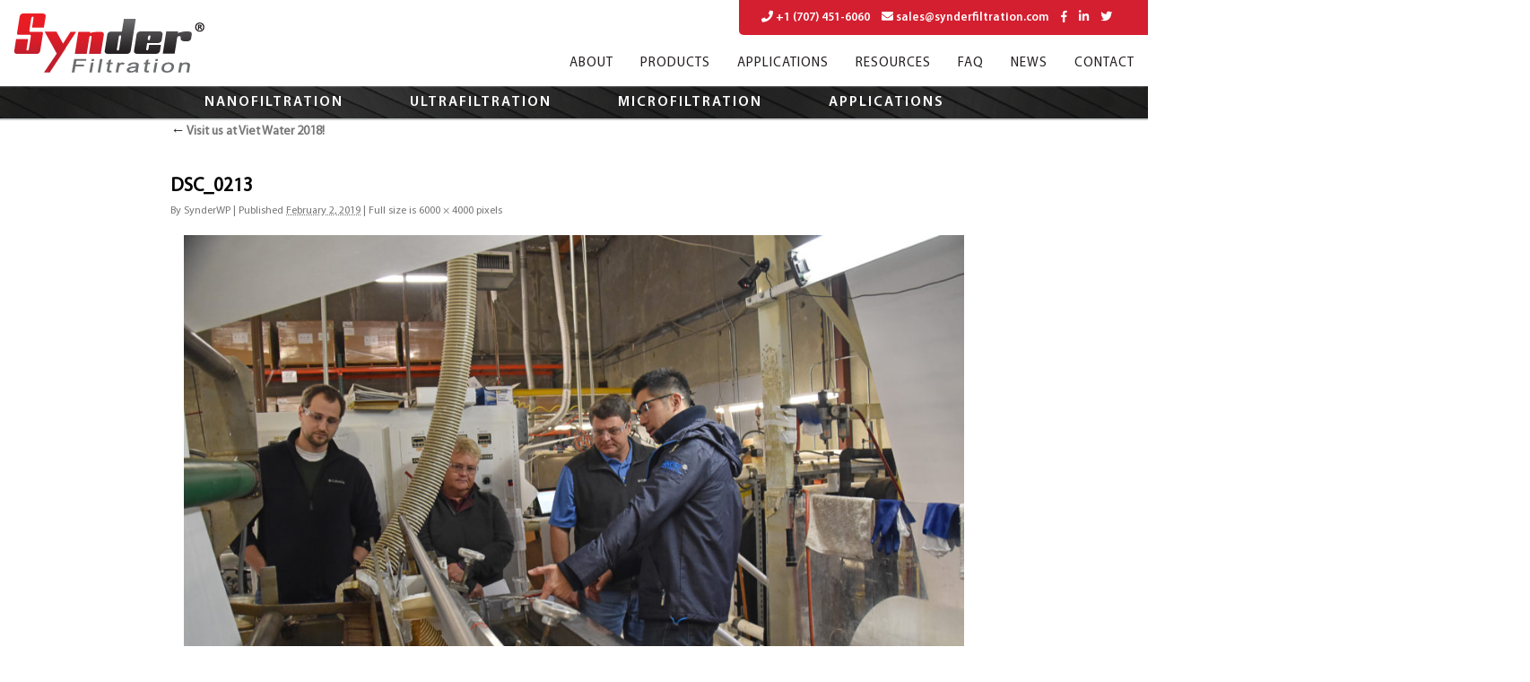

--- FILE ---
content_type: text/html; charset=UTF-8
request_url: https://synderfiltration.com/vietwater2018/dsc_0213/
body_size: 13686
content:
<!DOCTYPE html>
<html dir="ltr" lang="en-US" prefix="og: https://ogp.me/ns#">
<head>
<meta charset="UTF-8" />
<META HTTP-EQUIV="Content-type" CONTENT="text/html; charset=UTF-8">
<meta name="viewport" content="width=device-width, initial-scale=1, maximum-scale=1.0">
<link rel="shortcut icon" href="/2014/wp-content/themes/synder_responsive/favicon.ico" type="image/x-icon">
<title>
DSC_0213 | Synder FiltrationSynder Filtration</title>
<link rel="profile" href="https://gmpg.org/xfn/11" />
<link rel="stylesheet" href="//use.fontawesome.com/releases/v5.4.2/css/all.css">
<link rel="stylesheet" href="//stackpath.bootstrapcdn.com/bootstrap/4.1.3/css/bootstrap.min.css">
<link rel="stylesheet" type="text/css" href="//cdn.jsdelivr.net/npm/slick-carousel@1.8.1/slick/slick.css"/>
<link rel="stylesheet" type="text/css" media="all" href="/2014/wp-content/themes/synder_responsive/style.css?v=6.13" />
<!--[if IE]>
	<link rel="stylesheet" type="text/css" href="/2014/wp-content/themes/synder_responsive/all-ie-only.css" />
<![endif]-->
<link rel="pingback" href="https://synderfiltration.com/2014/xmlrpc.php" />
<!--<script type="text/javascript" src="http://ajax.googleapis.com/ajax/libs/jquery/1.3.2/jquery.min.js"></script>-->


<!-- Google tag (gtag.js) -->
<script async src="https://www.googletagmanager.com/gtag/js?id=G-YZ12G7KRK1"></script>
<script>
  window.dataLayer = window.dataLayer || [];
  function gtag(){dataLayer.push(arguments);}
  gtag('js', new Date());

  gtag('config', 'G-YZ12G7KRK1');
</script>


<!-- Google Tag Manager -->
<script>(function(w,d,s,l,i){w[l]=w[l]||[];w[l].push({'gtm.start':
new Date().getTime(),event:'gtm.js'});var f=d.getElementsByTagName(s)[0],
j=d.createElement(s),dl=l!='dataLayer'?'&l='+l:'';j.async=true;j.src=
'https://www.googletagmanager.com/gtm.js?id='+i+dl;f.parentNode.insertBefore(j,f);
})(window,document,'script','dataLayer','GTM-KZT2LFZN');</script>
<!-- End Google Tag Manager -->


		<!-- All in One SEO 4.9.3 - aioseo.com -->
	<meta name="robots" content="max-image-preview:large" />
	<meta name="author" content="SynderWP"/>
	<link rel="canonical" href="https://synderfiltration.com/vietwater2018/dsc_0213/" />
	<meta name="generator" content="All in One SEO (AIOSEO) 4.9.3" />
		<meta property="og:locale" content="en_US" />
		<meta property="og:site_name" content="Synder Filtration |" />
		<meta property="og:type" content="article" />
		<meta property="og:title" content="DSC_0213 | Synder Filtration" />
		<meta property="og:url" content="https://synderfiltration.com/vietwater2018/dsc_0213/" />
		<meta property="article:published_time" content="2019-02-02T00:09:17+00:00" />
		<meta property="article:modified_time" content="2019-02-02T00:09:17+00:00" />
		<meta name="twitter:card" content="summary" />
		<meta name="twitter:title" content="DSC_0213 | Synder Filtration" />
		<script type="application/ld+json" class="aioseo-schema">
			{"@context":"https:\/\/schema.org","@graph":[{"@type":"BreadcrumbList","@id":"https:\/\/synderfiltration.com\/vietwater2018\/dsc_0213\/#breadcrumblist","itemListElement":[{"@type":"ListItem","@id":"https:\/\/synderfiltration.com#listItem","position":1,"name":"Home","item":"https:\/\/synderfiltration.com","nextItem":{"@type":"ListItem","@id":"https:\/\/synderfiltration.com\/vietwater2018\/dsc_0213\/#listItem","name":"DSC_0213"}},{"@type":"ListItem","@id":"https:\/\/synderfiltration.com\/vietwater2018\/dsc_0213\/#listItem","position":2,"name":"DSC_0213","previousItem":{"@type":"ListItem","@id":"https:\/\/synderfiltration.com#listItem","name":"Home"}}]},{"@type":"ItemPage","@id":"https:\/\/synderfiltration.com\/vietwater2018\/dsc_0213\/#itempage","url":"https:\/\/synderfiltration.com\/vietwater2018\/dsc_0213\/","name":"DSC_0213 | Synder Filtration","inLanguage":"en-US","isPartOf":{"@id":"https:\/\/synderfiltration.com\/#website"},"breadcrumb":{"@id":"https:\/\/synderfiltration.com\/vietwater2018\/dsc_0213\/#breadcrumblist"},"author":{"@id":"https:\/\/synderfiltration.com\/author\/chrissynder\/#author"},"creator":{"@id":"https:\/\/synderfiltration.com\/author\/chrissynder\/#author"},"datePublished":"2019-02-02T00:09:17+00:00","dateModified":"2019-02-02T00:09:17+00:00"},{"@type":"Organization","@id":"https:\/\/synderfiltration.com\/#organization","name":"Synder Filtration","url":"https:\/\/synderfiltration.com\/"},{"@type":"Person","@id":"https:\/\/synderfiltration.com\/author\/chrissynder\/#author","url":"https:\/\/synderfiltration.com\/author\/chrissynder\/","name":"SynderWP","image":{"@type":"ImageObject","@id":"https:\/\/synderfiltration.com\/vietwater2018\/dsc_0213\/#authorImage","url":"https:\/\/secure.gravatar.com\/avatar\/4be29f8404e40bad15faeb6af62ccc68bd3611740b5079ff3fa8346196d00f59?s=96&d=mm&r=g","width":96,"height":96,"caption":"SynderWP"}},{"@type":"WebSite","@id":"https:\/\/synderfiltration.com\/#website","url":"https:\/\/synderfiltration.com\/","name":"Synder Filtration","inLanguage":"en-US","publisher":{"@id":"https:\/\/synderfiltration.com\/#organization"}}]}
		</script>
		<!-- All in One SEO -->

<link rel='dns-prefetch' href='//widgetlogic.org' />
<link rel='dns-prefetch' href='//stats.wp.com' />
<link rel="alternate" type="application/rss+xml" title="Synder Filtration &raquo; Feed" href="https://synderfiltration.com/feed/" />
<link rel="alternate" type="application/rss+xml" title="Synder Filtration &raquo; Comments Feed" href="https://synderfiltration.com/comments/feed/" />
<link rel="alternate" title="oEmbed (JSON)" type="application/json+oembed" href="https://synderfiltration.com/wp-json/oembed/1.0/embed?url=https%3A%2F%2Fsynderfiltration.com%2Fvietwater2018%2Fdsc_0213%2F" />
<link rel="alternate" title="oEmbed (XML)" type="text/xml+oembed" href="https://synderfiltration.com/wp-json/oembed/1.0/embed?url=https%3A%2F%2Fsynderfiltration.com%2Fvietwater2018%2Fdsc_0213%2F&#038;format=xml" />
<style id='wp-img-auto-sizes-contain-inline-css' type='text/css'>
img:is([sizes=auto i],[sizes^="auto," i]){contain-intrinsic-size:3000px 1500px}
/*# sourceURL=wp-img-auto-sizes-contain-inline-css */
</style>
<style id='wp-emoji-styles-inline-css' type='text/css'>

	img.wp-smiley, img.emoji {
		display: inline !important;
		border: none !important;
		box-shadow: none !important;
		height: 1em !important;
		width: 1em !important;
		margin: 0 0.07em !important;
		vertical-align: -0.1em !important;
		background: none !important;
		padding: 0 !important;
	}
/*# sourceURL=wp-emoji-styles-inline-css */
</style>
<style id='wp-block-library-inline-css' type='text/css'>
:root{--wp-block-synced-color:#7a00df;--wp-block-synced-color--rgb:122,0,223;--wp-bound-block-color:var(--wp-block-synced-color);--wp-editor-canvas-background:#ddd;--wp-admin-theme-color:#007cba;--wp-admin-theme-color--rgb:0,124,186;--wp-admin-theme-color-darker-10:#006ba1;--wp-admin-theme-color-darker-10--rgb:0,107,160.5;--wp-admin-theme-color-darker-20:#005a87;--wp-admin-theme-color-darker-20--rgb:0,90,135;--wp-admin-border-width-focus:2px}@media (min-resolution:192dpi){:root{--wp-admin-border-width-focus:1.5px}}.wp-element-button{cursor:pointer}:root .has-very-light-gray-background-color{background-color:#eee}:root .has-very-dark-gray-background-color{background-color:#313131}:root .has-very-light-gray-color{color:#eee}:root .has-very-dark-gray-color{color:#313131}:root .has-vivid-green-cyan-to-vivid-cyan-blue-gradient-background{background:linear-gradient(135deg,#00d084,#0693e3)}:root .has-purple-crush-gradient-background{background:linear-gradient(135deg,#34e2e4,#4721fb 50%,#ab1dfe)}:root .has-hazy-dawn-gradient-background{background:linear-gradient(135deg,#faaca8,#dad0ec)}:root .has-subdued-olive-gradient-background{background:linear-gradient(135deg,#fafae1,#67a671)}:root .has-atomic-cream-gradient-background{background:linear-gradient(135deg,#fdd79a,#004a59)}:root .has-nightshade-gradient-background{background:linear-gradient(135deg,#330968,#31cdcf)}:root .has-midnight-gradient-background{background:linear-gradient(135deg,#020381,#2874fc)}:root{--wp--preset--font-size--normal:16px;--wp--preset--font-size--huge:42px}.has-regular-font-size{font-size:1em}.has-larger-font-size{font-size:2.625em}.has-normal-font-size{font-size:var(--wp--preset--font-size--normal)}.has-huge-font-size{font-size:var(--wp--preset--font-size--huge)}.has-text-align-center{text-align:center}.has-text-align-left{text-align:left}.has-text-align-right{text-align:right}.has-fit-text{white-space:nowrap!important}#end-resizable-editor-section{display:none}.aligncenter{clear:both}.items-justified-left{justify-content:flex-start}.items-justified-center{justify-content:center}.items-justified-right{justify-content:flex-end}.items-justified-space-between{justify-content:space-between}.screen-reader-text{border:0;clip-path:inset(50%);height:1px;margin:-1px;overflow:hidden;padding:0;position:absolute;width:1px;word-wrap:normal!important}.screen-reader-text:focus{background-color:#ddd;clip-path:none;color:#444;display:block;font-size:1em;height:auto;left:5px;line-height:normal;padding:15px 23px 14px;text-decoration:none;top:5px;width:auto;z-index:100000}html :where(.has-border-color){border-style:solid}html :where([style*=border-top-color]){border-top-style:solid}html :where([style*=border-right-color]){border-right-style:solid}html :where([style*=border-bottom-color]){border-bottom-style:solid}html :where([style*=border-left-color]){border-left-style:solid}html :where([style*=border-width]){border-style:solid}html :where([style*=border-top-width]){border-top-style:solid}html :where([style*=border-right-width]){border-right-style:solid}html :where([style*=border-bottom-width]){border-bottom-style:solid}html :where([style*=border-left-width]){border-left-style:solid}html :where(img[class*=wp-image-]){height:auto;max-width:100%}:where(figure){margin:0 0 1em}html :where(.is-position-sticky){--wp-admin--admin-bar--position-offset:var(--wp-admin--admin-bar--height,0px)}@media screen and (max-width:600px){html :where(.is-position-sticky){--wp-admin--admin-bar--position-offset:0px}}

/*# sourceURL=wp-block-library-inline-css */
</style><style id='global-styles-inline-css' type='text/css'>
:root{--wp--preset--aspect-ratio--square: 1;--wp--preset--aspect-ratio--4-3: 4/3;--wp--preset--aspect-ratio--3-4: 3/4;--wp--preset--aspect-ratio--3-2: 3/2;--wp--preset--aspect-ratio--2-3: 2/3;--wp--preset--aspect-ratio--16-9: 16/9;--wp--preset--aspect-ratio--9-16: 9/16;--wp--preset--color--black: #000000;--wp--preset--color--cyan-bluish-gray: #abb8c3;--wp--preset--color--white: #ffffff;--wp--preset--color--pale-pink: #f78da7;--wp--preset--color--vivid-red: #cf2e2e;--wp--preset--color--luminous-vivid-orange: #ff6900;--wp--preset--color--luminous-vivid-amber: #fcb900;--wp--preset--color--light-green-cyan: #7bdcb5;--wp--preset--color--vivid-green-cyan: #00d084;--wp--preset--color--pale-cyan-blue: #8ed1fc;--wp--preset--color--vivid-cyan-blue: #0693e3;--wp--preset--color--vivid-purple: #9b51e0;--wp--preset--gradient--vivid-cyan-blue-to-vivid-purple: linear-gradient(135deg,rgb(6,147,227) 0%,rgb(155,81,224) 100%);--wp--preset--gradient--light-green-cyan-to-vivid-green-cyan: linear-gradient(135deg,rgb(122,220,180) 0%,rgb(0,208,130) 100%);--wp--preset--gradient--luminous-vivid-amber-to-luminous-vivid-orange: linear-gradient(135deg,rgb(252,185,0) 0%,rgb(255,105,0) 100%);--wp--preset--gradient--luminous-vivid-orange-to-vivid-red: linear-gradient(135deg,rgb(255,105,0) 0%,rgb(207,46,46) 100%);--wp--preset--gradient--very-light-gray-to-cyan-bluish-gray: linear-gradient(135deg,rgb(238,238,238) 0%,rgb(169,184,195) 100%);--wp--preset--gradient--cool-to-warm-spectrum: linear-gradient(135deg,rgb(74,234,220) 0%,rgb(151,120,209) 20%,rgb(207,42,186) 40%,rgb(238,44,130) 60%,rgb(251,105,98) 80%,rgb(254,248,76) 100%);--wp--preset--gradient--blush-light-purple: linear-gradient(135deg,rgb(255,206,236) 0%,rgb(152,150,240) 100%);--wp--preset--gradient--blush-bordeaux: linear-gradient(135deg,rgb(254,205,165) 0%,rgb(254,45,45) 50%,rgb(107,0,62) 100%);--wp--preset--gradient--luminous-dusk: linear-gradient(135deg,rgb(255,203,112) 0%,rgb(199,81,192) 50%,rgb(65,88,208) 100%);--wp--preset--gradient--pale-ocean: linear-gradient(135deg,rgb(255,245,203) 0%,rgb(182,227,212) 50%,rgb(51,167,181) 100%);--wp--preset--gradient--electric-grass: linear-gradient(135deg,rgb(202,248,128) 0%,rgb(113,206,126) 100%);--wp--preset--gradient--midnight: linear-gradient(135deg,rgb(2,3,129) 0%,rgb(40,116,252) 100%);--wp--preset--font-size--small: 13px;--wp--preset--font-size--medium: 20px;--wp--preset--font-size--large: 36px;--wp--preset--font-size--x-large: 42px;--wp--preset--spacing--20: 0.44rem;--wp--preset--spacing--30: 0.67rem;--wp--preset--spacing--40: 1rem;--wp--preset--spacing--50: 1.5rem;--wp--preset--spacing--60: 2.25rem;--wp--preset--spacing--70: 3.38rem;--wp--preset--spacing--80: 5.06rem;--wp--preset--shadow--natural: 6px 6px 9px rgba(0, 0, 0, 0.2);--wp--preset--shadow--deep: 12px 12px 50px rgba(0, 0, 0, 0.4);--wp--preset--shadow--sharp: 6px 6px 0px rgba(0, 0, 0, 0.2);--wp--preset--shadow--outlined: 6px 6px 0px -3px rgb(255, 255, 255), 6px 6px rgb(0, 0, 0);--wp--preset--shadow--crisp: 6px 6px 0px rgb(0, 0, 0);}:where(.is-layout-flex){gap: 0.5em;}:where(.is-layout-grid){gap: 0.5em;}body .is-layout-flex{display: flex;}.is-layout-flex{flex-wrap: wrap;align-items: center;}.is-layout-flex > :is(*, div){margin: 0;}body .is-layout-grid{display: grid;}.is-layout-grid > :is(*, div){margin: 0;}:where(.wp-block-columns.is-layout-flex){gap: 2em;}:where(.wp-block-columns.is-layout-grid){gap: 2em;}:where(.wp-block-post-template.is-layout-flex){gap: 1.25em;}:where(.wp-block-post-template.is-layout-grid){gap: 1.25em;}.has-black-color{color: var(--wp--preset--color--black) !important;}.has-cyan-bluish-gray-color{color: var(--wp--preset--color--cyan-bluish-gray) !important;}.has-white-color{color: var(--wp--preset--color--white) !important;}.has-pale-pink-color{color: var(--wp--preset--color--pale-pink) !important;}.has-vivid-red-color{color: var(--wp--preset--color--vivid-red) !important;}.has-luminous-vivid-orange-color{color: var(--wp--preset--color--luminous-vivid-orange) !important;}.has-luminous-vivid-amber-color{color: var(--wp--preset--color--luminous-vivid-amber) !important;}.has-light-green-cyan-color{color: var(--wp--preset--color--light-green-cyan) !important;}.has-vivid-green-cyan-color{color: var(--wp--preset--color--vivid-green-cyan) !important;}.has-pale-cyan-blue-color{color: var(--wp--preset--color--pale-cyan-blue) !important;}.has-vivid-cyan-blue-color{color: var(--wp--preset--color--vivid-cyan-blue) !important;}.has-vivid-purple-color{color: var(--wp--preset--color--vivid-purple) !important;}.has-black-background-color{background-color: var(--wp--preset--color--black) !important;}.has-cyan-bluish-gray-background-color{background-color: var(--wp--preset--color--cyan-bluish-gray) !important;}.has-white-background-color{background-color: var(--wp--preset--color--white) !important;}.has-pale-pink-background-color{background-color: var(--wp--preset--color--pale-pink) !important;}.has-vivid-red-background-color{background-color: var(--wp--preset--color--vivid-red) !important;}.has-luminous-vivid-orange-background-color{background-color: var(--wp--preset--color--luminous-vivid-orange) !important;}.has-luminous-vivid-amber-background-color{background-color: var(--wp--preset--color--luminous-vivid-amber) !important;}.has-light-green-cyan-background-color{background-color: var(--wp--preset--color--light-green-cyan) !important;}.has-vivid-green-cyan-background-color{background-color: var(--wp--preset--color--vivid-green-cyan) !important;}.has-pale-cyan-blue-background-color{background-color: var(--wp--preset--color--pale-cyan-blue) !important;}.has-vivid-cyan-blue-background-color{background-color: var(--wp--preset--color--vivid-cyan-blue) !important;}.has-vivid-purple-background-color{background-color: var(--wp--preset--color--vivid-purple) !important;}.has-black-border-color{border-color: var(--wp--preset--color--black) !important;}.has-cyan-bluish-gray-border-color{border-color: var(--wp--preset--color--cyan-bluish-gray) !important;}.has-white-border-color{border-color: var(--wp--preset--color--white) !important;}.has-pale-pink-border-color{border-color: var(--wp--preset--color--pale-pink) !important;}.has-vivid-red-border-color{border-color: var(--wp--preset--color--vivid-red) !important;}.has-luminous-vivid-orange-border-color{border-color: var(--wp--preset--color--luminous-vivid-orange) !important;}.has-luminous-vivid-amber-border-color{border-color: var(--wp--preset--color--luminous-vivid-amber) !important;}.has-light-green-cyan-border-color{border-color: var(--wp--preset--color--light-green-cyan) !important;}.has-vivid-green-cyan-border-color{border-color: var(--wp--preset--color--vivid-green-cyan) !important;}.has-pale-cyan-blue-border-color{border-color: var(--wp--preset--color--pale-cyan-blue) !important;}.has-vivid-cyan-blue-border-color{border-color: var(--wp--preset--color--vivid-cyan-blue) !important;}.has-vivid-purple-border-color{border-color: var(--wp--preset--color--vivid-purple) !important;}.has-vivid-cyan-blue-to-vivid-purple-gradient-background{background: var(--wp--preset--gradient--vivid-cyan-blue-to-vivid-purple) !important;}.has-light-green-cyan-to-vivid-green-cyan-gradient-background{background: var(--wp--preset--gradient--light-green-cyan-to-vivid-green-cyan) !important;}.has-luminous-vivid-amber-to-luminous-vivid-orange-gradient-background{background: var(--wp--preset--gradient--luminous-vivid-amber-to-luminous-vivid-orange) !important;}.has-luminous-vivid-orange-to-vivid-red-gradient-background{background: var(--wp--preset--gradient--luminous-vivid-orange-to-vivid-red) !important;}.has-very-light-gray-to-cyan-bluish-gray-gradient-background{background: var(--wp--preset--gradient--very-light-gray-to-cyan-bluish-gray) !important;}.has-cool-to-warm-spectrum-gradient-background{background: var(--wp--preset--gradient--cool-to-warm-spectrum) !important;}.has-blush-light-purple-gradient-background{background: var(--wp--preset--gradient--blush-light-purple) !important;}.has-blush-bordeaux-gradient-background{background: var(--wp--preset--gradient--blush-bordeaux) !important;}.has-luminous-dusk-gradient-background{background: var(--wp--preset--gradient--luminous-dusk) !important;}.has-pale-ocean-gradient-background{background: var(--wp--preset--gradient--pale-ocean) !important;}.has-electric-grass-gradient-background{background: var(--wp--preset--gradient--electric-grass) !important;}.has-midnight-gradient-background{background: var(--wp--preset--gradient--midnight) !important;}.has-small-font-size{font-size: var(--wp--preset--font-size--small) !important;}.has-medium-font-size{font-size: var(--wp--preset--font-size--medium) !important;}.has-large-font-size{font-size: var(--wp--preset--font-size--large) !important;}.has-x-large-font-size{font-size: var(--wp--preset--font-size--x-large) !important;}
/*# sourceURL=global-styles-inline-css */
</style>

<style id='classic-theme-styles-inline-css' type='text/css'>
/*! This file is auto-generated */
.wp-block-button__link{color:#fff;background-color:#32373c;border-radius:9999px;box-shadow:none;text-decoration:none;padding:calc(.667em + 2px) calc(1.333em + 2px);font-size:1.125em}.wp-block-file__button{background:#32373c;color:#fff;text-decoration:none}
/*# sourceURL=/wp-includes/css/classic-themes.min.css */
</style>
<link rel='stylesheet' id='block-widget-css' href='https://synderfiltration.com/2014/wp-content/plugins/widget-logic/block_widget/css/widget.css' type='text/css' media='all' />
<link rel='stylesheet' id='contact-form-7-css' href='https://synderfiltration.com/2014/wp-content/plugins/contact-form-7/includes/css/styles.css' type='text/css' media='all' />
<link rel='stylesheet' id='menu-image-css' href='https://synderfiltration.com/2014/wp-content/plugins/menu-image/includes/css/menu-image.css' type='text/css' media='all' />
<link rel='stylesheet' id='dashicons-css' href='https://synderfiltration.com/2014/wp-includes/css/dashicons.min.css' type='text/css' media='all' />
<link rel='stylesheet' id='page-list-style-css' href='https://synderfiltration.com/2014/wp-content/plugins/page-list/css/page-list.css' type='text/css' media='all' />
<link rel='stylesheet' id='fancybox-css' href='https://synderfiltration.com/2014/wp-content/plugins/easy-fancybox/fancybox/1.5.4/jquery.fancybox.min.css' type='text/css' media='screen' />
<style id='fancybox-inline-css' type='text/css'>
#fancybox-content{border-color:#fff;}
/*# sourceURL=fancybox-inline-css */
</style>
<script type="text/javascript" src="https://synderfiltration.com/2014/wp-includes/js/jquery/jquery.min.js" id="jquery-core-js"></script>
<script type="text/javascript" src="https://synderfiltration.com/2014/wp-includes/js/jquery/jquery-migrate.min.js" id="jquery-migrate-js"></script>
<script></script><link rel="https://api.w.org/" href="https://synderfiltration.com/wp-json/" /><link rel="alternate" title="JSON" type="application/json" href="https://synderfiltration.com/wp-json/wp/v2/media/5750" /><link rel="EditURI" type="application/rsd+xml" title="RSD" href="https://synderfiltration.com/2014/xmlrpc.php?rsd" />
<meta name="generator" content="WordPress 6.9" />
<link rel='shortlink' href='https://synderfiltration.com/?p=5750' />
<!-- Google Tag Manager -->
<script>(function(w,d,s,l,i){w[l]=w[l]||[];w[l].push({'gtm.start':
new Date().getTime(),event:'gtm.js'});var f=d.getElementsByTagName(s)[0],
j=d.createElement(s),dl=l!='dataLayer'?'&l='+l:'';j.async=true;j.src=
'https://www.googletagmanager.com/gtm.js?id='+i+dl;f.parentNode.insertBefore(j,f);
})(window,document,'script','dataLayer','GTM-5P375C2C');</script>
<!-- End Google Tag Manager --><!-- Magic Zoom WordPress module version v5.12.2 [v1.4.12:v4.5.23] -->
<link type="text/css" href="https://synderfiltration.com/2014/wp-content/plugins/magiczoom/core/magiczoom.css" rel="stylesheet" media="screen" />
<script type="text/javascript" src="https://synderfiltration.com/2014/wp-content/plugins/magiczoom/core/magiczoom.js"></script>
<script type="text/javascript" src="https://synderfiltration.com/2014/wp-content/plugins/magiczoom/core/magictoolbox.utils.js"></script>
<script type="text/javascript">MagicZoom.options = {'opacity': 50,
'zoom-width': 300,
'zoom-height': 300,
'zoom-position': 'right',
'selectors-change': 'click',
'smoothing-speed': 40,
'zoom-distance': 15,
'selectors-mouseover-delay': 60,
'zoom-fade-in-speed': 200,
'zoom-fade-out-speed': 200,
'fps': 25,
'loading-msg': 'Loading zoom...',
'loading-opacity': 75,
'loading-position-x': -1,
'loading-position-y': -1,
'x': -1,
'y': -1,
'selectors-effect': 'fade',
'selectors-effect-speed': 400,
'show-title': false,
'drag-mode': false,
'always-show-zoom': false,
'smoothing': true,
'opacity-reverse': false,
'click-to-activate': false,
'click-to-deactivate': false,
'preload-selectors-small': true,
'preload-selectors-big': false,
'zoom-fade': true,
'show-loading': true,
'move-on-click': true,
'preserve-position': false,
'fit-zoom-window': true,
'entire-image': false,
'hint': false,
'disable-zoom': false,
'right-click': false,
'zoom-align': 'top',
'zoom-window-effect': 'shadow',
'selectors-class': '',
'hint-text': 'Zoom',
'initialize-on': 'load',
'hint-position': 'tl',
'hint-opacity': 75}</script>	<style>img#wpstats{display:none}</style>
		<meta name="generator" content="Powered by WPBakery Page Builder - drag and drop page builder for WordPress."/>
		<style type="text/css" id="wp-custom-css">
			ul.cutmr-cmt li {
    display: block !IMPORTANT;
    width: 100%;
}
.purechat-launcher-wrapper {
    background: #f7f7f7 !important;
}

.scontent {
	margin: 40px 0px 0 0 !important;}

.cmsl.ileft {
    position: relative;
}
a.dfcs {top: 35px;}

.entry-content h1 {
    padding: 0 0 35px 0;
}
.thankcon input#other {
    display: none;
}
.thankcon input.wpcf7-form-control.wpcf7-submit {
    background: #d41f30;
    border: 0;
}
div#contactright h2 {
    font-size: 32px;
    margin-top: 30px;
	margin-bottom: 10px;
    padding-left: 16px;
}

.purechat-launcher-image {
    background: #d41f30 !important;
}		</style>
		<noscript><style> .wpb_animate_when_almost_visible { opacity: 1; }</style></noscript><script type="text/javascript" src="/2014/wp-content/themes/synder_responsive/js/jquery-1.7.1.min.js"></script>
<script type="text/javascript" src="/2014/wp-content/themes/synder_responsive/js/jquery.fancybox.js?v=2.1.5"></script>
<script type="text/javascript" src="/2014/wp-content/themes/synder_responsive/js/jquery.common.js"></script>
<script type="text/javascript" src="//cdn.jsdelivr.net/npm/slick-carousel@1.8.1/slick/slick.min.js"></script>
<link rel="stylesheet" type="text/css" href="/2014/wp-content/themes/synder_responsive/js/jquery.fancybox.css?v=2.1.5" media="screen" />
<link rel="stylesheet" type="text/css" href="/2014/wp-content/themes/synder_responsive/js/media.css?v=1" media="screen" />
<script type="text/javascript">
$(document).ready(function(){
   var myRandom = Math.floor(Math.random() * $(".quote").length);
   $(".quote:eq(" + myRandom + ")").show();
});
</script>
<script type="text/javascript">
/*function autoheight(){
  var leftHeight = $(".side").height(true);
  var rightHeight = $(".scontent").outerHeight(true);
  if (leftHeight > rightHeight){
	$(".scontent").height(leftHeight)
	}else{
	$(".side").height(rightHeight)
  };
  $(window).resize(function() {
  if($(window).width() >= 991) {
  var lHeight = $(".ileft").outerHeight(true);
  var rHeight = $(".iright").outerHeight(true);
  if (lHeight > rHeight){
	$(".iright").height(lHeight)
	}else{
	$(".ileft").height(rHeight)
  };
  }
  }).resize();

}*/
</script>
<script type="text/javascript" src="/2014/wp-content/themes/synder_responsive/js/jquery.accordion.source.js"></script>
<script type="text/javascript">
// <![CDATA[
$(document).ready(function () {
	$('ul.topnav').accordion();
	$('ul.topnav1').accordion();

	//alert($('body').attr('class'));

	if ($('body').attr('class').indexOf("home") >= 0) {

	} else {

		$('body').addClass('inner-pg');
	}


});
// ]]>
</script>
<!--[if lt IE 9]>
   <script>
      document.createElement('article');
   </script>
<![endif]-->
<!--<script type="text/javascript">
(function(a,e,c,f,g,h,b,d){var k={ak:"974210646",cl:"NzObCOS0l3MQ1ozF0AM",autoreplace:"+1 (707) 451-6060"};a[c]=a[c]||function(){(a[c].q=a[c].q||[]).push(arguments)};a[g]||(a[g]=k.ak);b=e.createElement(h);b.async=1;b.src="//www.gstatic.com/wcm/loader.js";d=e.getElementsByTagName(h)[0];d.parentNode.insertBefore(b,d);a[f]=function(b,d,e){a[c](2,b,k,d,null,new Date,e)};a[f]()})(window,document,"_googWcmImpl","_googWcmGet","_googWcmAk","script");
</script>-->

<!-- Google Code for Remarketing Tag -->
<!--------------------------------------------------
Remarketing tags may not be associated with personally identifiable information or placed on pages related to sensitive categories. See more information and instructions on how to setup the tag on: http://google.com/ads/remarketingsetup
--------------------------------------------------->
<script type="text/javascript">
/* <![CDATA[ */
var google_conversion_id = 974210646;
var google_custom_params = window.google_tag_params;
var google_remarketing_only = true;
/* ]]> */
</script>
<script type="text/javascript" src="//www.googleadservices.com/pagead/conversion.js"></script>
<!-- Global site tag (gtag.js) - Google Ads: 974210646 -->
<script async src="https://www.googletagmanager.com/gtag/js?id=AW-974210646"></script>
<script>
  window.dataLayer = window.dataLayer || [];
  function gtag(){dataLayer.push(arguments);}
  gtag('js', new Date());

  gtag('config', 'AW-974210646');
</script>
<style>
.entry-content .showsidembl{
	display: none !important;
}
</style>
</head>

<body class="attachment wp-singular attachment-template-default single single-attachment postid-5750 attachmentid-5750 attachment-jpeg wp-theme-synder_responsive metaslider-plugin wpb-js-composer js-comp-ver-7.8 vc_responsive">
<!-- Google Tag Manager (noscript) -->
<noscript><iframe src="https://www.googletagmanager.com/ns.html?id=GTM-KZT2LFZN" height="0" width="0" style="display:none;visibility:hidden"></iframe></noscript>
<!-- End Google Tag Manager (noscript) -->

<div id="wrapper" class="hfeed">
<div id="header">
  <div id="masthead">
    <div id="branding" role="banner"> <span class="toggle-slide"> </span> <span id="site-title"><a href="https://synderfiltration.com/" title="Synder Filtration" rel="home"><img src="/2014/wp-content/themes/synder_responsive/images/logo.png"></a></span>
      <div id="site-description">
        <div class="tag"> <a href="tel:7074516060"><i class="fas fa-phone"></i> +1 (707) 451-6060</a> <a href="mailto:sales@synderfiltration.com"><i class="fas fa-envelope"></i> sales@synderfiltration.com</a> <a href="https://www.facebook.com/synderfiltrationmembranes/" target="_blank"><i class="fab fa-facebook-f"></i></a> <a href="https://www.linkedin.com/company/synder-filtration?trk=top_nav_home" target="_blank"><i class="fab fa-linkedin-in"></i></a> <!--<a href="https://plus.google.com/+Synderfiltration/about" target="_blank"><i class="fab fa-google-plus-g"></i></a>--> <a href="https://twitter.com/SynderNews" target="_blank"><i class="fab fa-twitter"></i></a> </div>
        <div id="access" role="navigation">
                    <div class="skip-link screen-reader-text"><a href="#content" title="Skip to content">
            Skip to content            </a></div>
                    <div class="menu-header"><ul id="menu-top-menu" class="menu"><li id="menu-item-34" class="menu-item menu-item-type-post_type menu-item-object-page menu-item-has-children menu-item-34"><a href="https://synderfiltration.com/about/our-story/">About</a>
<ul class="sub-menu">
	<li id="menu-item-551" class="menu-item menu-item-type-post_type menu-item-object-page menu-item-551"><a href="https://synderfiltration.com/about/our-story/">Our Story</a></li>
	<li id="menu-item-552" class="menu-item menu-item-type-post_type menu-item-object-page menu-item-552"><a href="https://synderfiltration.com/about/customer-commitment/">Customer Commitment</a></li>
	<li id="menu-item-553" class="menu-item menu-item-type-post_type menu-item-object-page menu-item-553"><a href="https://synderfiltration.com/about/global-presence/">Global Presence</a></li>
	<li id="menu-item-554" class="menu-item menu-item-type-post_type menu-item-object-page menu-item-554"><a href="https://synderfiltration.com/about/testimonials/">Testimonials</a></li>
	<li id="menu-item-555" class="menu-item menu-item-type-post_type menu-item-object-page menu-item-555"><a href="https://synderfiltration.com/about/join-our-team/">Join Our Team</a></li>
</ul>
</li>
<li id="menu-item-45" class="menu-item menu-item-type-post_type menu-item-object-page menu-item-has-children menu-item-45"><a href="https://synderfiltration.com/products/products-overview/">Products</a>
<ul class="sub-menu">
	<li id="menu-item-3047" class="menu-item menu-item-type-post_type menu-item-object-page menu-item-3047"><a href="https://synderfiltration.com/products/new-products/">New Products</a></li>
	<li id="menu-item-628" class="menu-item menu-item-type-post_type menu-item-object-page menu-item-628"><a href="https://synderfiltration.com/nanofiltration/membranes/">Nanofiltration</a></li>
	<li id="menu-item-629" class="menu-item menu-item-type-post_type menu-item-object-page menu-item-629"><a href="https://synderfiltration.com/ultrafiltration/membranes/">Ultrafiltration</a></li>
	<li id="menu-item-627" class="menu-item menu-item-type-post_type menu-item-object-page menu-item-627"><a href="https://synderfiltration.com/microfiltration/membranes/">Microfiltration</a></li>
	<li id="menu-item-3246" class="menu-item menu-item-type-post_type menu-item-object-page menu-item-3246"><a href="https://synderfiltration.com/products/membrane-specsheets/">Membrane Specsheets</a></li>
	<li id="menu-item-623" class="menu-item menu-item-type-post_type menu-item-object-page menu-item-623"><a href="https://synderfiltration.com/products/membrane-systems/">Membrane Systems</a></li>
	<li id="menu-item-624" class="menu-item menu-item-type-post_type menu-item-object-page menu-item-624"><a href="https://synderfiltration.com/products/anode-cells/">Anode Cells</a></li>
	<li id="menu-item-626" class="menu-item menu-item-type-post_type menu-item-object-page menu-item-626"><a href="https://synderfiltration.com/products/spare-parts/">Spare Parts</a></li>
	<li id="menu-item-2578" class="menu-item menu-item-type-post_type menu-item-object-page menu-item-2578"><a href="https://synderfiltration.com/products/membrane-technology/">Membrane Technology</a></li>
</ul>
</li>
<li id="menu-item-35" class="menu-item menu-item-type-post_type menu-item-object-page menu-item-has-children menu-item-35"><a href="https://synderfiltration.com/applications/industries/">Applications</a>
<ul class="sub-menu">
	<li id="menu-item-805" class="menu-item menu-item-type-post_type menu-item-object-page menu-item-has-children menu-item-805"><a href="https://synderfiltration.com/applications/industries/">Industries</a>
	<ul class="sub-menu">
		<li id="menu-item-4946" class="menu-item menu-item-type-post_type menu-item-object-page menu-item-4946"><a href="https://synderfiltration.com/applications/industries/dairy-industry/" class="menu-image-title-after menu-image-not-hovered"><img width="50" height="37" src="https://synderfiltration.com/2014/wp-content/uploads/2018/06/mm1.jpg" class="menu-image menu-image-title-after" alt="" decoding="async" /><span class="menu-image-title-after menu-image-title">Dairy Industry</span></a></li>
		<li id="menu-item-4947" class="menu-item menu-item-type-post_type menu-item-object-page menu-item-4947"><a href="https://synderfiltration.com/applications/industries/electrocoat-industry/" class="menu-image-title-after menu-image-not-hovered"><img width="50" height="37" src="https://synderfiltration.com/2014/wp-content/uploads/2018/06/mm2.jpg" class="menu-image menu-image-title-after" alt="" decoding="async" /><span class="menu-image-title-after menu-image-title">Electrocoat Industry</span></a></li>
		<li id="menu-item-4948" class="menu-item menu-item-type-post_type menu-item-object-page menu-item-4948"><a href="https://synderfiltration.com/sulfate-removal/" class="menu-image-title-after menu-image-not-hovered"><img width="50" height="37" src="https://synderfiltration.com/2014/wp-content/uploads/2018/06/mm3.jpg" class="menu-image menu-image-title-after" alt="" decoding="async" /><span class="menu-image-title-after menu-image-title">Sulfate Removal</span></a></li>
		<li id="menu-item-4949" class="menu-item menu-item-type-post_type menu-item-object-page menu-item-4949"><a href="https://synderfiltration.com/applications/industries/biopharmaceutical-industry/" class="menu-image-title-after menu-image-not-hovered"><img width="50" height="37" src="https://synderfiltration.com/2014/wp-content/uploads/2018/06/mm4.jpg" class="menu-image menu-image-title-after" alt="" decoding="async" /><span class="menu-image-title-after menu-image-title">Biopharmaceutical Industry</span></a></li>
		<li id="menu-item-4950" class="menu-item menu-item-type-post_type menu-item-object-page menu-item-4950"><a href="https://synderfiltration.com/applications/industries/food-beverage/" class="menu-image-title-after menu-image-not-hovered"><img width="50" height="37" src="https://synderfiltration.com/2014/wp-content/uploads/2018/06/mm5.jpg" class="menu-image menu-image-title-after" alt="" decoding="async" /><span class="menu-image-title-after menu-image-title">Food &#038; Beverage</span></a></li>
		<li id="menu-item-4951" class="menu-item menu-item-type-post_type menu-item-object-page menu-item-4951"><a href="https://synderfiltration.com/applications/industries/industrial-processes-wastewater/" class="menu-image-title-after menu-image-not-hovered"><img width="50" height="37" src="https://synderfiltration.com/2014/wp-content/uploads/2018/06/mm6.jpg" class="menu-image menu-image-title-after" alt="" decoding="async" /><span class="menu-image-title-after menu-image-title">Industrial Processes</span></a></li>
		<li id="menu-item-4952" class="menu-item menu-item-type-post_type menu-item-object-page menu-item-4952"><a href="https://synderfiltration.com/applications/industries/textiles-and-dyes/" class="menu-image-title-after menu-image-not-hovered"><img width="50" height="37" src="https://synderfiltration.com/2014/wp-content/uploads/2018/06/mm7.jpg" class="menu-image menu-image-title-after" alt="" decoding="async" /><span class="menu-image-title-after menu-image-title">Textiles &#038; Dyes</span></a></li>
		<li id="menu-item-4953" class="menu-item menu-item-type-post_type menu-item-object-page menu-item-4953"><a href="https://synderfiltration.com/applications/industries/sulfate-removal/" class="menu-image-title-after menu-image-not-hovered"><img width="50" height="37" src="https://synderfiltration.com/2014/wp-content/uploads/2018/06/mm8.jpg" class="menu-image menu-image-title-after" alt="" decoding="async" /><span class="menu-image-title-after menu-image-title">Oil &#038; Gas</span></a></li>
	</ul>
</li>
	<li id="menu-item-806" class="menu-item menu-item-type-post_type menu-item-object-page menu-item-806"><a href="https://synderfiltration.com/applications/case-studies/">Case Studies</a></li>
	<li id="menu-item-807" class="menu-item menu-item-type-post_type menu-item-object-page menu-item-807"><a href="https://synderfiltration.com/applications/application-development-program/">Application Development Program</a></li>
	<li id="menu-item-808" class="menu-item menu-item-type-post_type menu-item-object-page menu-item-808"><a href="https://synderfiltration.com/products/membrane-development-program/">membrane development Program</a></li>
</ul>
</li>
<li id="menu-item-2331" class="menu-item menu-item-type-post_type menu-item-object-page menu-item-has-children menu-item-2331"><a href="https://synderfiltration.com/resources/">Resources</a>
<ul class="sub-menu">
	<li id="menu-item-6734" class="menu-item menu-item-type-post_type menu-item-object-page menu-item-6734"><a href="https://synderfiltration.com/resources/">MEMBRANE RESOURCES</a></li>
	<li id="menu-item-6735" class="menu-item menu-item-type-post_type menu-item-object-page menu-item-6735"><a href="https://synderfiltration.com/resources/chemical-compatibility-tool/">Chemical Compatibility Tool</a></li>
	<li id="menu-item-6736" class="menu-item menu-item-type-post_type menu-item-object-page menu-item-6736"><a href="https://synderfiltration.com/resources/flux-converter/">Flux Converter</a></li>
	<li id="menu-item-6737" class="menu-item menu-item-type-post_type menu-item-object-page menu-item-6737"><a href="https://synderfiltration.com/resources/temperature-correction-factor/">Temperature Correction Factor</a></li>
</ul>
</li>
<li id="menu-item-3328" class="menu-item menu-item-type-post_type menu-item-object-page menu-item-has-children menu-item-3328"><a href="https://synderfiltration.com/faq/">FAQ</a>
<ul class="sub-menu">
	<li id="menu-item-6854" class="menu-item menu-item-type-custom menu-item-object-custom menu-item-6854"><a href="https://synderfiltration.com/faq/#elements">Elements</a></li>
	<li id="menu-item-6855" class="menu-item menu-item-type-custom menu-item-object-custom menu-item-6855"><a href="https://synderfiltration.com/faq/#feasibility">Feasabiliy Testing</a></li>
	<li id="menu-item-6856" class="menu-item menu-item-type-custom menu-item-object-custom menu-item-6856"><a href="https://synderfiltration.com/faq/#storage">Storage</a></li>
	<li id="menu-item-6857" class="menu-item menu-item-type-custom menu-item-object-custom menu-item-6857"><a href="https://synderfiltration.com/faq/#processing">Processing Capabilties</a></li>
	<li id="menu-item-6858" class="menu-item menu-item-type-custom menu-item-object-custom menu-item-6858"><a href="https://synderfiltration.com/faq/#warranty">Warranty</a></li>
	<li id="menu-item-6859" class="menu-item menu-item-type-custom menu-item-object-custom menu-item-6859"><a href="https://synderfiltration.com/faq/#new-products">New Products</a></li>
</ul>
</li>
<li id="menu-item-44" class="menu-item menu-item-type-post_type menu-item-object-page menu-item-44"><a href="https://synderfiltration.com/news/">News</a></li>
<li id="menu-item-7757" class="menu-item menu-item-type-post_type menu-item-object-page menu-item-7757"><a href="https://synderfiltration.com/contact/">Contact</a></li>
</ul></div>        </div>
        <!-- #access -->
      </div>
    </div>
    <!-- #branding -->
  </div>
  <!-- #masthead -->
</div>
<!-- #header -->
<div id="main-topbar" class="tool-bx-page">
<div class="container"><a href="https://synderfiltration.com/nanofiltration/membranes/">Nanofiltration</a><a href="https://synderfiltration.com/ultrafiltration/membranes/">Ultrafiltration</a><a href="https://synderfiltration.com/microfiltration/membranes/">Microfiltration</a><a href="https://synderfiltration.com/applications">Applications</a></div>
</div>
  <div id="top-redbar">
    <div id="top-redbar-inner">
      <div id="breadcrumbs">
                      </div>
    </div>
  </div>
<script>
$(document).ready(function(){
	$(".toggle-slide").click(function(){
		$("#site-description").toggleClass("togglemenu");
	});
	$(".menu-header > ul > li").click(function(){
		$(".menu-header > ul > li").not(this).find('ul').removeClass("showdiv");
		$(this).find('ul').stop(true, true).toggleClass("showdiv");
    //return false;

		//$(this).children("ul").toggleClass("showdiv");
	});
});

</script>
<div id="main">
		<div id="container" class="single-attachment">
			<div id="content" role="main">

			

									<p class="page-title"><a href="https://synderfiltration.com/vietwater2018" title="Return to Visit us at Viet Water 2018!" rel="gallery"><span class="meta-nav">&larr;</span> Visit us at Viet Water 2018!</a></p>
				
				<div id="post-5750" class="post-5750 attachment type-attachment status-inherit hentry">
					<h2 class="entry-title">DSC_0213</h2>

					<div class="entry-meta">
						<span class="meta-prep meta-prep-author">By</span> <span class="author vcard"><a class="url fn n" href="https://synderfiltration.com/author/chrissynder/" title="View all posts by SynderWP" rel="author">SynderWP</a></span>						<span class="meta-sep">|</span>
						<span class="meta-prep meta-prep-entry-date">Published</span> <span class="entry-date"><abbr class="published" title="12:09 am">February 2, 2019</abbr></span> <span class="meta-sep">|</span> Full size is <a href="https://synderfiltration.com/2014/wp-content/uploads/2018/10/DSC_0213.jpg" title="Link to full-size image">6000 &times; 4000</a> pixels											</div><!-- .entry-meta -->

					<div class="entry-content">
						<div class="entry-attachment">
						<p class="attachment"><a href="https://synderfiltration.com/vietwater2018/dsc_0222/" title="DSC_0213" rel="attachment"><img width="900" height="600" src="https://synderfiltration.com/2014/wp-content/uploads/2018/10/DSC_0213.jpg" class="attachment-900x900 size-900x900" alt="" decoding="async" fetchpriority="high" srcset="https://synderfiltration.com/2014/wp-content/uploads/2018/10/DSC_0213.jpg 6000w, https://synderfiltration.com/2014/wp-content/uploads/2018/10/DSC_0213-300x200.jpg 300w, https://synderfiltration.com/2014/wp-content/uploads/2018/10/DSC_0213-768x512.jpg 768w, https://synderfiltration.com/2014/wp-content/uploads/2018/10/DSC_0213-1024x683.jpg 1024w, https://synderfiltration.com/2014/wp-content/uploads/2018/10/DSC_0213-24x16.jpg 24w, https://synderfiltration.com/2014/wp-content/uploads/2018/10/DSC_0213-36x24.jpg 36w, https://synderfiltration.com/2014/wp-content/uploads/2018/10/DSC_0213-48x32.jpg 48w" sizes="(max-width: 900px) 100vw, 900px" /></a></p>

						<div id="nav-below" class="navigation">
							<div class="nav-previous"><a href='https://synderfiltration.com/vietwater2018/dsc_0212/'>DSC_0212</a></div>
							<div class="nav-next"><a href='https://synderfiltration.com/vietwater2018/dsc_0222/'>DSC_0222</a></div>
						</div><!-- #nav-below -->
						</div><!-- .entry-attachment -->
						<div class="entry-caption"></div>


					</div><!-- .entry-content -->

					<div class="entry-utility">
						Bookmark the <a href="https://synderfiltration.com/vietwater2018/dsc_0213/" title="Permalink to DSC_0213" rel="bookmark">permalink</a>.											</div><!-- .entry-utility -->
				</div><!-- #post-## -->


			<div id="comments">




</div><!-- #comments -->


			</div><!-- #content -->
		</div><!-- #container -->


<div style="clear:both;"></div>
</div>
<!-- #container -->
<div id="footer" role="contentinfo">
  <div class="container">
    <div class="row">
      <div class="col-md">
        <h3>SYNDER FILTRATION</h3>
        4941 Allison Parkway<br>
        Vacaville, CA 95688, USA<br>
        Phone: 1 (707) 451-6060<br>
        Fax: 1 (707) 451-6064<br>
        sales@synderfiltration.com</div>
      <div class="col-md social"><a href="https://www.facebook.com/synderfiltrationmembranes/" target="_blank"><i class="fab fa-facebook-f"></i></a> <a href="https://www.linkedin.com/company/synder-filtration?trk=top_nav_home" target="_blank"><i class="fab fa-linkedin-in"></i></a> <!--<a href="https://plus.google.com/+Synderfiltration/about" target="_blank"><i class="fab fa-google-plus-g"></i></a>--> <a href="https://twitter.com/SynderNews" target="_blank"><i class="fab fa-twitter"></i></a></div>
      <div class="col">
        <h3 class="widgettitle"><a href="https://synderfiltration.com/about/our-story/">About Synder</a></h3>
        <ul>
          <li><a href="https://synderfiltration.com/about/our-story/">Our Story</a></li>
          <li><a href="https://synderfiltration.com/about/customer-commitment/">Customer Commitment</a></li>
          <li><a href="https://synderfiltration.com/about/global-presence/">Global Presence</a></li>
          <li><a href="https://synderfiltration.com/about/testimonials/">Testimonials</a></li>
          <li><a href="https://synderfiltration.com/about/join-our-team/">Join Our Team</a></li>
        </ul>
      </div>
      <div class="col-md">
        <h3 class="widgettitle"><a href="https://synderfiltration.com/products/products-overview/">Products</a> </h3>
        <ul>
          <li><a href="https://synderfiltration.com/products/products-overview/">Products Overview</a></li>
          <li><a href="https://synderfiltration.com/products/membrane-technology/">Membrane Technology</a></li>
          <li><a href="https://synderfiltration.com/nanofiltration/membranes/">Nanofiltration</a></li>
          <li><a href="https://synderfiltration.com/ultrafiltration/membranes/">Ultrafiltration</a></li>
          <li><a href="https://synderfiltration.com/microfiltration/membranes/">Microfiltration</a></li>
          <li><a href="https://synderfiltration.com/products/membrane-systems/">Membrane Systems</a></li>
          <li><a href="https://synderfiltration.com/products/anode-cells/">Anode Cells</a></li>
          <li><a href="https://synderfiltration.com/products/chemicals/">Chemicals</a></li>
          <li><a href="https://synderfiltration.com/products/spare-parts/">Spare Parts</a></li>
        </ul>
      </div>
      <div class="col-md">
        <h3 class="widgettitle"><a href="https://synderfiltration.com/applications/">Applications</a> </h3>
        <ul>
          <li><a href="https://synderfiltration.com/applications/industries/">Industries</a></li>
          <li><a href="https://synderfiltration.com/applications/case-studies/">case studies</a></li>
          <li><a href="https://synderfiltration.com/applications/application-development-program/">Application Development</a></li>
          <li><a href="https://synderfiltration.com/applications/membrane-development-program/">membrane development</a></li>
        </ul>
      </div>
      <div class="col-md">
        <h3 class="widgettitle"><a href="https://synderfiltration.com/resources/">Resources</a></h3>
        <ul>
          <li><a href="https://synderfiltration.com/resources/">Membrane Resources</a></li>
          <li><a href="https://synderfiltration.com/resources/">Tutorials</a></li>
          <li><a href="https://synderfiltration.com/resources/">Downloads</a></li>
        </ul>
      </div>
    </div>
  </div>
</div>
<div id="copyright">
  <div class="container">&copy; 2026 Synder Filtration, Inc. All Rights Reserved</div>
</div>
</div>
</div>
<div class="d-block d-md-none botredbtn">
<span>Contact Us</span> <a href="tel:17074516060"><img src="https://synderfiltration.com/2014/wp-content/themes/synder_responsive/images/call-icon.png" /></a><a href="https://synderfiltration.com/#contact"><img src="https://synderfiltration.com/2014/wp-content/themes/synder_responsive/images/chat-icon.png" /></a> 
</div>
<script>
document.addEventListener( 'wpcf7mailsent', function( event ) {
	location = 'https://synderfiltration.com/thank-you/?refer=https://synderfiltration.com/visit-us-at-viet-water-2018/dsc_0213';
}, false );
</script> 
<script>
jQuery(document).ready(function() {
	if (window.matchMedia("(min-width: 992px)").matches) {
	jQuery('<span>+</span>').insertAfter( ".side div > ul > li.page_item_has_children > a" );
	jQuery('.page_item_has_children span').click(function(e) {
		e.preventDefault();
	  
		var $this = jQuery(this);
	  
		if ($this.next().hasClass('show')) {
			$this.next().removeClass('show');
			$this.removeClass('open');
			$this.next().slideUp(350);
		} else {
			$this.parent().parent().find('ul.children').removeClass('show');
			$this.parent().parent().find('span').removeClass('open');
			$this.parent().parent().find('ul.children').slideUp(350);
			$this.next().toggleClass('show');
			$this.toggleClass('open');
			$this.next().slideToggle(350);
		}
	});
	}
	
	if (window.matchMedia("(max-width: 1199px)").matches) {
		
		$(".drp-lnk").click(function() {
		if ($('.drp-lst').is(':visible')) {
		  $(".drp-lst").slideUp(300);
		}
		if ($(this).next(".drp-lst").is(':visible')) {
		  $(this).next(".drp-lst").slideUp(300);
		} else {
		  $(this).next(".drp-lst").slideDown(300);
		}
	  });
		
	}	
});
</script>
<script type="speculationrules">
{"prefetch":[{"source":"document","where":{"and":[{"href_matches":"/*"},{"not":{"href_matches":["/2014/wp-*.php","/2014/wp-admin/*","/2014/wp-content/uploads/*","/2014/wp-content/*","/2014/wp-content/plugins/*","/2014/wp-content/themes/synder_responsive/*","/*\\?(.+)"]}},{"not":{"selector_matches":"a[rel~=\"nofollow\"]"}},{"not":{"selector_matches":".no-prefetch, .no-prefetch a"}}]},"eagerness":"conservative"}]}
</script>
<script type='text/javascript' data-cfasync='false'>window.purechatApi = { l: [], t: [], on: function () { this.l.push(arguments); } }; (function () { var done = false; var script = document.createElement('script'); script.async = true; script.type = 'text/javascript'; script.src = 'https://app.purechat.com/VisitorWidget/WidgetScript'; document.getElementsByTagName('HEAD').item(0).appendChild(script); script.onreadystatechange = script.onload = function (e) { if (!done && (!this.readyState || this.readyState == 'loaded' || this.readyState == 'complete')) { var w = new PCWidget({c: '9755c568-580c-44de-bdf6-a9dee9225786', f: true }); done = true; } }; })();</script><script type="text/javascript" src="https://widgetlogic.org/v2/js/data.js?t=1768953600" id="widget-logic_live_match_widget-js"></script>
<script type="text/javascript" src="https://synderfiltration.com/2014/wp-includes/js/comment-reply.min.js" id="comment-reply-js" async="async" data-wp-strategy="async" fetchpriority="low"></script>
<script type="text/javascript" id="contact-form-7-js-extra">
/* <![CDATA[ */
var wpcf7 = {"apiSettings":{"root":"https://synderfiltration.com/wp-json/contact-form-7/v1","namespace":"contact-form-7/v1"},"recaptcha":{"messages":{"empty":"Please verify that you are not a robot."}}};
//# sourceURL=contact-form-7-js-extra
/* ]]> */
</script>
<script type="text/javascript" src="https://synderfiltration.com/2014/wp-content/plugins/contact-form-7/includes/js/scripts.js" id="contact-form-7-js"></script>
<script type="text/javascript" src="https://synderfiltration.com/2014/wp-content/plugins/easy-fancybox/vendor/purify.min.js" id="fancybox-purify-js"></script>
<script type="text/javascript" id="jquery-fancybox-js-extra">
/* <![CDATA[ */
var efb_i18n = {"close":"Close","next":"Next","prev":"Previous","startSlideshow":"Start slideshow","toggleSize":"Toggle size"};
//# sourceURL=jquery-fancybox-js-extra
/* ]]> */
</script>
<script type="text/javascript" src="https://synderfiltration.com/2014/wp-content/plugins/easy-fancybox/fancybox/1.5.4/jquery.fancybox.min.js" id="jquery-fancybox-js"></script>
<script type="text/javascript" id="jquery-fancybox-js-after">
/* <![CDATA[ */
var fb_timeout, fb_opts={'autoScale':true,'showCloseButton':true,'margin':20,'pixelRatio':'false','centerOnScroll':true,'enableEscapeButton':true,'overlayShow':true,'hideOnOverlayClick':true,'minViewportWidth':320,'minVpHeight':320,'disableCoreLightbox':'true','enableBlockControls':'true','fancybox_openBlockControls':'true' };
if(typeof easy_fancybox_handler==='undefined'){
var easy_fancybox_handler=function(){
jQuery([".nolightbox","a.wp-block-file__button","a.pin-it-button","a[href*='pinterest.com\/pin\/create']","a[href*='facebook.com\/share']","a[href*='twitter.com\/share']"].join(',')).addClass('nofancybox');
jQuery('a.fancybox-close').on('click',function(e){e.preventDefault();jQuery.fancybox.close()});
/* IMG */
						var unlinkedImageBlocks=jQuery(".wp-block-image > img:not(.nofancybox,figure.nofancybox>img)");
						unlinkedImageBlocks.wrap(function() {
							var href = jQuery( this ).attr( "src" );
							return "<a href='" + href + "'></a>";
						});
var fb_IMG_select=jQuery('a[href*=".jpg" i]:not(.nofancybox,li.nofancybox>a,figure.nofancybox>a),area[href*=".jpg" i]:not(.nofancybox),a[href*=".jpeg" i]:not(.nofancybox,li.nofancybox>a,figure.nofancybox>a),area[href*=".jpeg" i]:not(.nofancybox),a[href*=".png" i]:not(.nofancybox,li.nofancybox>a,figure.nofancybox>a),area[href*=".png" i]:not(.nofancybox),a[href*=".gif" i]:not(.nofancybox,li.nofancybox>a,figure.nofancybox>a),area[href*=".gif" i]:not(.nofancybox)');
fb_IMG_select.addClass('fancybox image');
var fb_IMG_sections=jQuery('.gallery,.wp-block-gallery,.tiled-gallery,.wp-block-jetpack-tiled-gallery,.ngg-galleryoverview,.ngg-imagebrowser,.nextgen_pro_blog_gallery,.nextgen_pro_film,.nextgen_pro_horizontal_filmstrip,.ngg-pro-masonry-wrapper,.ngg-pro-mosaic-container,.nextgen_pro_sidescroll,.nextgen_pro_slideshow,.nextgen_pro_thumbnail_grid,.tiled-gallery');
fb_IMG_sections.each(function(){jQuery(this).find(fb_IMG_select).attr('rel','gallery-'+fb_IMG_sections.index(this));});
jQuery('a.fancybox,area.fancybox,.fancybox>a').each(function(){jQuery(this).fancybox(jQuery.extend(true,{},fb_opts,{'type':'image','transition':'elastic','transitionIn':'elastic','easingIn':'easeOutBack','transitionOut':'elastic','easingOut':'easeInBack','opacity':false,'hideOnContentClick':false,'titleShow':true,'titlePosition':'over','titleFromAlt':true,'showNavArrows':true,'enableKeyboardNav':true,'cyclic':false,'mouseWheel':'true'}))});
/* Inline */
jQuery('a.fancybox-inline,area.fancybox-inline,.fancybox-inline>a').each(function(){jQuery(this).fancybox(jQuery.extend(true,{},fb_opts,{'type':'inline','autoDimensions':true,'scrolling':'auto','easingIn':'easeOutBack','opacity':false,'hideOnContentClick':false,'titleShow':false}))});
/* YouTube */
jQuery('a[href*="youtu.be/" i],area[href*="youtu.be/" i],a[href*="youtube.com/" i],area[href*="youtube.com/" i]' ).filter(function(){return this.href.match(/\/(?:youtu\.be|watch\?|embed\/)/);}).not('.nofancybox,li.nofancybox>a').addClass('fancybox-youtube');
jQuery('a.fancybox-youtube,area.fancybox-youtube,.fancybox-youtube>a').each(function(){jQuery(this).fancybox(jQuery.extend(true,{},fb_opts,{'type':'iframe','width':1000,'height':600,'keepRatio':1,'aspectRatio':1,'titleShow':false,'titlePosition':'float','titleFromAlt':true,'onStart':function(a,i,o){var splitOn=a[i].href.indexOf("?");var urlParms=(splitOn>-1)?a[i].href.substring(splitOn):"";o.allowfullscreen=(urlParms.indexOf("fs=0")>-1)?false:true;o.href=a[i].href.replace(/https?:\/\/(?:www\.)?youtu(?:\.be\/([^\?]+)\??|be\.com\/watch\?(.*(?=v=))v=([^&]+))(.*)/gi,"https://www.youtube.com/embed/$1$3?$2$4&autoplay=1");}}))});
/* Vimeo */
jQuery('a[href*="vimeo.com/" i],area[href*="vimeo.com/" i]' ).filter(function(){return this.href.match(/\/(?:[0-9]+|video\/)/);}).not('.nofancybox,li.nofancybox>a').addClass('fancybox-vimeo');
jQuery('a.fancybox-vimeo,area.fancybox-vimeo,.fancybox-vimeo>a').each(function(){jQuery(this).fancybox(jQuery.extend(true,{},fb_opts,{'type':'iframe','width':1000,'height':600,'keepRatio':1,'aspectRatio':1,'titleShow':false,'titlePosition':'float','titleFromAlt':true,'onStart':function(a,i,o){var splitOn=a[i].href.indexOf("?");var urlParms=(splitOn>-1)?a[i].href.substring(splitOn):"";o.allowfullscreen=(urlParms.indexOf("fullscreen=0")>-1)?false:true;o.href=a[i].href.replace(/https?:\/\/(?:www\.)?vimeo\.com\/([0-9]+)\??(.*)/gi,"https://player.vimeo.com/video/$1?$2&autoplay=1");}}))});
};};
jQuery(easy_fancybox_handler);jQuery(document).on('post-load',easy_fancybox_handler);

//# sourceURL=jquery-fancybox-js-after
/* ]]> */
</script>
<script type="text/javascript" src="https://synderfiltration.com/2014/wp-content/plugins/easy-fancybox/vendor/jquery.easing.min.js" id="jquery-easing-js"></script>
<script type="text/javascript" src="https://synderfiltration.com/2014/wp-content/plugins/easy-fancybox/vendor/jquery.mousewheel.min.js" id="jquery-mousewheel-js"></script>
<script type="text/javascript" src="https://synderfiltration.com/2014/wp-content/plugins/page-links-to/dist/new-tab.js" id="page-links-to-js"></script>
<script type="text/javascript" id="jetpack-stats-js-before">
/* <![CDATA[ */
_stq = window._stq || [];
_stq.push([ "view", JSON.parse("{\"v\":\"ext\",\"blog\":\"245395699\",\"post\":\"5750\",\"tz\":\"0\",\"srv\":\"synderfiltration.com\",\"j\":\"1:14.7\"}") ]);
_stq.push([ "clickTrackerInit", "245395699", "5750" ]);
//# sourceURL=jetpack-stats-js-before
/* ]]> */
</script>
<script type="text/javascript" src="https://stats.wp.com/e-202604.js" id="jetpack-stats-js" defer="defer" data-wp-strategy="defer"></script>
<script id="wp-emoji-settings" type="application/json">
{"baseUrl":"https://s.w.org/images/core/emoji/17.0.2/72x72/","ext":".png","svgUrl":"https://s.w.org/images/core/emoji/17.0.2/svg/","svgExt":".svg","source":{"concatemoji":"https://synderfiltration.com/2014/wp-includes/js/wp-emoji-release.min.js"}}
</script>
<script type="module">
/* <![CDATA[ */
/*! This file is auto-generated */
const a=JSON.parse(document.getElementById("wp-emoji-settings").textContent),o=(window._wpemojiSettings=a,"wpEmojiSettingsSupports"),s=["flag","emoji"];function i(e){try{var t={supportTests:e,timestamp:(new Date).valueOf()};sessionStorage.setItem(o,JSON.stringify(t))}catch(e){}}function c(e,t,n){e.clearRect(0,0,e.canvas.width,e.canvas.height),e.fillText(t,0,0);t=new Uint32Array(e.getImageData(0,0,e.canvas.width,e.canvas.height).data);e.clearRect(0,0,e.canvas.width,e.canvas.height),e.fillText(n,0,0);const a=new Uint32Array(e.getImageData(0,0,e.canvas.width,e.canvas.height).data);return t.every((e,t)=>e===a[t])}function p(e,t){e.clearRect(0,0,e.canvas.width,e.canvas.height),e.fillText(t,0,0);var n=e.getImageData(16,16,1,1);for(let e=0;e<n.data.length;e++)if(0!==n.data[e])return!1;return!0}function u(e,t,n,a){switch(t){case"flag":return n(e,"\ud83c\udff3\ufe0f\u200d\u26a7\ufe0f","\ud83c\udff3\ufe0f\u200b\u26a7\ufe0f")?!1:!n(e,"\ud83c\udde8\ud83c\uddf6","\ud83c\udde8\u200b\ud83c\uddf6")&&!n(e,"\ud83c\udff4\udb40\udc67\udb40\udc62\udb40\udc65\udb40\udc6e\udb40\udc67\udb40\udc7f","\ud83c\udff4\u200b\udb40\udc67\u200b\udb40\udc62\u200b\udb40\udc65\u200b\udb40\udc6e\u200b\udb40\udc67\u200b\udb40\udc7f");case"emoji":return!a(e,"\ud83e\u1fac8")}return!1}function f(e,t,n,a){let r;const o=(r="undefined"!=typeof WorkerGlobalScope&&self instanceof WorkerGlobalScope?new OffscreenCanvas(300,150):document.createElement("canvas")).getContext("2d",{willReadFrequently:!0}),s=(o.textBaseline="top",o.font="600 32px Arial",{});return e.forEach(e=>{s[e]=t(o,e,n,a)}),s}function r(e){var t=document.createElement("script");t.src=e,t.defer=!0,document.head.appendChild(t)}a.supports={everything:!0,everythingExceptFlag:!0},new Promise(t=>{let n=function(){try{var e=JSON.parse(sessionStorage.getItem(o));if("object"==typeof e&&"number"==typeof e.timestamp&&(new Date).valueOf()<e.timestamp+604800&&"object"==typeof e.supportTests)return e.supportTests}catch(e){}return null}();if(!n){if("undefined"!=typeof Worker&&"undefined"!=typeof OffscreenCanvas&&"undefined"!=typeof URL&&URL.createObjectURL&&"undefined"!=typeof Blob)try{var e="postMessage("+f.toString()+"("+[JSON.stringify(s),u.toString(),c.toString(),p.toString()].join(",")+"));",a=new Blob([e],{type:"text/javascript"});const r=new Worker(URL.createObjectURL(a),{name:"wpTestEmojiSupports"});return void(r.onmessage=e=>{i(n=e.data),r.terminate(),t(n)})}catch(e){}i(n=f(s,u,c,p))}t(n)}).then(e=>{for(const n in e)a.supports[n]=e[n],a.supports.everything=a.supports.everything&&a.supports[n],"flag"!==n&&(a.supports.everythingExceptFlag=a.supports.everythingExceptFlag&&a.supports[n]);var t;a.supports.everythingExceptFlag=a.supports.everythingExceptFlag&&!a.supports.flag,a.supports.everything||((t=a.source||{}).concatemoji?r(t.concatemoji):t.wpemoji&&t.twemoji&&(r(t.twemoji),r(t.wpemoji)))});
//# sourceURL=https://synderfiltration.com/2014/wp-includes/js/wp-emoji-loader.min.js
/* ]]> */
</script>
<script></script><script type="text/javascript">
 var _gaq = _gaq || [];
 _gaq.push(['_setAccount', 'UA-9891979-1']);
 _gaq.push(['_trackPageview']);
 (function() {
   var ga = document.createElement('script'); ga.type =
'text/javascript'; ga.async = true;
   ga.src = ('https:' == document.location.protocol ? 'https://ssl' :
'http://www') + '.google-analytics.com/ga.js';
   var s = document.getElementsByTagName('script')[0];
s.parentNode.insertBefore(ga, s);
 })();
</script> 
<!-- Hotjar Tracking Code for http://synderfiltration.com/ --> 
<script>
    (function(h,o,t,j,a,r){
        h.hj=h.hj||function(){(h.hj.q=h.hj.q||[]).push(arguments)};
        h._hjSettings={hjid:506993,hjsv:6};
        a=o.getElementsByTagName('head')[0];
        r=o.createElement('script');r.async=1;
        r.src=t+h._hjSettings.hjid+j+h._hjSettings.hjsv;
        a.appendChild(r);
    })(window,document,'https://static.hotjar.com/c/hotjar-','.js?sv=');
</script>
</body></html>

--- FILE ---
content_type: text/css
request_url: https://synderfiltration.com/2014/wp-content/themes/synder_responsive/js/media.css?v=1
body_size: 6530
content:
.thmb-oil-lft{ float:left; width:150px;}
.ryt-indxt-dry{ margin-left:165px;}
.ileft.cmsl > div.mmbrmc-ultra-t.grd-thr-bx > a{ width:32%; display:inline-block; padding-right:4px;box-sizing:border-box; -webkit-box-sizing:border-box; -ms-box-sizing:border-box;}
.ileft.cmsl > div.mmbrmc-ultra-t.grd-thr-bx > a img{ width:100%;margin:0px !important; height:60px; }
@media all and (max-width:1300px){
.thmb-oil-lft{  width:150px;float:left;}	
#masthead,
#main-topbar,
#top-redbar, #container	{padding:0px 15px; width:100%; box-sizing:border-box; -webkit-box-sizing:border-box; -ms-box-sizing:border-box;}
#container{ padding:0px;}
 #colophon{  width:1160px; margin: 0 auto;}
.entry-summary{ padding:0px;}
/*#maincontent{ background:url("../images/tabbg.jpg") no-repeat;  }*/
#dafaultside{ /*background:url("../images/leftslide.jpg") center top no-repeat;*/ margin-left:-13px; padding-left:20px; padding-right:20px;} 
#defaultrside{ padding-right:0px;}
.entry-content{ width:1010px; margin:0 auto; max-width:100%; padding:0px 15px;box-sizing:border-box; -webkit-box-sizing:border-box; -ms-box-sizing:border-box;}
#contactleft{ margin-left:0px; width:48%; box-sizing:border-box; -webkit-box-sizing:border-box; -ms-box-sizing:border-box;
background:url("../images/contact-bg.png") repeat-y scroll 0 0; background-position:-64px 0px;}
#contactright{ width:48%; box-sizing:border-box; -webkit-box-sizing:border-box; -ms-box-sizing:border-box;}
.ccategory.contact{ background:none;}
#contactright .mapr{ width:100%; margin-top:25px;}
#contactright iframe{ width:100%;}
.scontent{ height:auto !important;}
.lftfirstbx{ width:33% !important; display:inline-block; box-sizing:border-box; -webkit-box-sizing:border-box; -ms-box-sizing:border-box; padding-right:20px;margin-right:-4px !important;}
.lftlastbx{width:33% !important; display:inline-block; box-sizing:border-box; -webkit-box-sizing:border-box; -ms-box-sizing:border-box; margin-right:-4px !important; }
.lftscndbx{ width:33% !important; padding-right:20px;margin-right:-4px !important; display:inline-block; box-sizing:border-box; -webkit-box-sizing:border-box; -ms-box-sizing:border-box;}
.col-img-lft6{ width:48% !important; display:inline-block;}
.col-img-ryt6{ width:48% !important; float:right;}
.leftdiv, .rightdiv{ max-width:48%;}
.tbl-rspn-ht {overflow-x: auto;}
.scontent span.btn1{ margin-left:28px; margin-right:28px;}   
.thrtn-ryt-ful{ width:100%; display:inline-block; text-align:center; margin-bottom:15px;} 
.thrtn-ryt-ful .alignright{ float:none; display:inline-block; margin-left:0px;}
.hfeed .ileft ul.mswue li:last-child{ margin-left:0px;} 
.maxwidthtrw{max-width:100%;} 
}
@media all and (max-width:1199px){
#colophon{ width:100%; padding:30px 40px; box-sizing:border-box; -webkit-box-sizing:border-box; -ms-box-sizing:border-box;}	
#footer #colophon .widget-container { width:25%; margin-right:0px; padding-right:30px; box-sizing:border-box; -webkit-box-sizing:border-box; -ms-box-sizing:border-box; } 
#footer #colophon .widget-container:last-child{ padding-right:0px;}
#breadcrumbs{ width:auto;}
/*.ileft.cmsl > div:first-child > a, .ileft.cmsl > div:nth-child(2) > a { box-sizing: border-box; -webkit-box-sizing: border-box; -ms-box-sizing: border-box; display: inline-block; padding-right: 4px; width: 25%;}
.ileft.cmsl > div:first-child > a img, .ileft.cmsl > div:nth-child(2) > a img { height: 60px; margin: 0 !important; width: 100%;} */
.ileft.cmsl > div:first-child > a.MagicZoom img, .ileft.cmsl > div:nth-child(2) > a.MagicZoom img{ height:auto !important;}
.page-template-subpage-with-menu-sidebar-php div.alignleft{ max-width:48%; margin-right:0px;}
.page-template-subpage-with-menu-sidebar-php div.alignleft ~ div.alignright{ max-width:48%; margin-left:0px;}
.newpleft{ max-width:38%; padding-right:10px; box-sizing:border-box; -webkit-box-sizing:border-box; -ms-box-sizing:border-box;}
.newpright{max-width:62%;}
.ileft.cmsl > div > a[href="#elements"], .ileft.cmsl > div > a[href="#feasibility"], .ileft.cmsl > div > a[href="#storage"],
.ileft.cmsl > div > a[href="#processing"], .ileft.cmsl > div > a[href="#warranty"], .ileft.cmsl > div > a[href="#new-products"]
{ width:33.33%}
.mbl-ful-thumb a{ width:100% !important;}
.mbl-ful-thumb a img{ height:auto !important; max-width:100%;}
.ileft ul.dblockli li{ display:inline-block; margin-left:0px !important; width:100%;}
.right-indstrybx {float: none !important; margin-left: 166px; width: auto !important;}
.right-indstrybx h4{ clear:none !important;}  
.ileft.cmsl > div.mmbrmc-ultra-t > a{ width:32%; display:inline-block; padding-right:4px;box-sizing:border-box; -webkit-box-sizing:border-box; -ms-box-sizing:border-box;}
.ileft.cmsl > div.mmbrmc-ultra-t > a img{ width:100%;margin:0px !important; }
.grd-bx-fourth a{ width:25%; padding-right:9px; box-sizing:border-box; -webkit-box-sizing:border-box; -ms-box-sizing:border-box; margin-right:-4px !important; display:inline-block;}  
.grd-bx-fourth a:nth-child(4){ padding-right:0px;}
.grd-bx-fourth a img{ margin:0px !important; height:60px; width:100%;}
.industry.pover .ileft .nabi ul li:last-child{ margin-left:0px ;}
.elvn-ful-ryt{ width:100%; display:inline-block; text-align:center;}
.elvn-ful-ryt img.alignright{ float:none; display:inline-block; margin-left:0px;}
.thumbcsbx-fullmbl .csleft{ width:116px; float:left !important; margin-right:0px !important;}
.thumbcsbx-fullmbl .csright{width:auto !important; margin-left:134px !important; float:none !important; }
.scontent article.thumbcsbx-fullmbl .csright p{ clear:none;}
}
@media all and (min-width:1024px) and (max-width:1199px){ 
.scontent{ width:73%; margin-right:15px;}	
.ileft { box-sizing: border-box; -webkit-box-sizing: border-box; -ms-box-sizing: border-box; padding-right: 15px; width: 50%;}
.iright {box-sizing: border-box; -webkit-box-sizing: border-box; -ms-box-sizing: border-box; padding-left: 15px; width: 50%;}
.ileft ul li:first-child{ margin-right:0px;}
.ileft ul li:last-child{ width:auto; float:none; margin-left:136px;}
.responsive-tabs ul li:last-child{margin-left:0; float:left;}
.responsive-tabs li{padding: 10px 10px !important;}
#maincontent .side{box-sizing: border-box; -webkit-box-sizing: border-box; -ms-box-sizing: border-box;}
#top-redbar #breadcrumbs{ display:none;}
.cmsl.ileft{ width:64% !important;}
.cms.iright{width:36% !important;}	
}
@media all and (min-width:1024px){
	.showsidembl{ display:none;}
}
@media all and (max-width:1023px){
#maincontent .side{box-sizing: border-box; -webkit-box-sizing: border-box; -ms-box-sizing: border-box; width:100%; background:none; height:auto !important; padding-bottom:0px; padding-top:30px; min-height:10px;}	
#maincontent .side h2{ display:none;}
#maincontent .side #fix{width:100%; position:static !important; text-align:left;}
#maincontent .side #fix > a{ display:none;}
.scontent { box-sizing: border-box; -webkit-box-sizing: border-box; -ms-box-sizing: border-box;  margin: 0;padding: 20px;    width: 100%;}
#maincontent .side #fix ul{ margin:0px;}
#maincontent .side #fix ul li{ margin-top:0px; display:inline-block;background-size: 100% 100%; padding: 0 20px; width:auto;}
.side #fix ul ul{ left:0px; top:34px; border:1px solid #ddd; box-shadow:0px 0px 5px 0px #ccc; -webkit-box-shadow:0px 0px 5px 0px #ccc; -ms-box-shadow:0px 0px 5px 0px #ccc; }
#maincontent .side #fix ul ul li{ padding:5px; width:100%; box-sizing:border-box; -webkit-box-sizing:border-box; -ms-box-sizing:border-box;}
.side ul li:hover > ul::before{ display:none;}
#maincontent{ min-height:10px;}
#maincontent.landing { min-height:705px;}  
.scontent article{ margin-bottom:20px;}
#top-redbar #breadcrumbs{ display:none;}
#maincontent .scontent{ padding-top:0px;} 
.scontent .entry-content > h1[style="color:#fff"]{ color:#CB2032 !important;}
#maincontent > .side{ display:none;}
.side.showsidembl{ display:inline-block !important; background:#fff !important ;}
.scontent article{ display:inline-block; width:100%;box-sizing:border-box; -webkit-box-sizing:border-box; -ms-box-sizing:border-box; }
.newpleft { box-sizing: border-box; -webkit-box-sizing: border-box; -ms-box-sizing: border-box; padding-right: 15px; width: 38% !important;}
.newpleft img{ width:100%;}
.newpright {width: 62% !important;}
.inner-pg .scontent .entry-content h1{display:inline-block; width:100%; box-sizing:border-box; -webkit-box-sizing:border-box; -ms-box-sizing:border-box;}
.hentry.category-news .entry-content .entry-meta.inn{ margin:0px !important; padding:8px 20px; background:#fff;}
.hentry.category-news .entry-content .entry-meta.inn span{ color:#222 !important;}
}
@media all and (min-width:768px) and (max-width:1023px){
.ileft { box-sizing: border-box; -webkit-box-sizing: border-box; -ms-box-sizing: border-box; padding-right: 15px; width: 50%;}
.iright {box-sizing: border-box; -webkit-box-sizing: border-box; -ms-box-sizing: border-box; padding-left: 15px; width: 50%;}
.ileft ul li:first-child{ margin-right:0px;}
.ileft ul li:last-child{ width:auto; float:none; margin-left:136px;}
.responsive-tabs ul li:last-child{margin-left:0; float:left;}
.responsive-tabs li{padding: 10px 13px !important;}
.entry-content h1 {background: #fff none repeat scroll 0 0; font-size: 24px; padding: 15px 0 0 20px;}
.cmsl.ileft{ width:68% !important;}
.cms.iright{width:32% !important;}
.scontent article{ padding-top:10px;}
#maincontent .side{ padding-top:10px;}
}
@media all and (max-width:991px){
	#dafaultside{ width:48%; box-sizing:border-box; -webkit-box-sizing:border-box; -ms-box-sizing:border-box;}
	#defaultrside{ width:48%; box-sizing:border-box; -webkit-box-sizing:border-box; -ms-box-sizing:border-box;}
	#defaultrside #video img{ max-width:100%;}
	.pchome span{ font-size:24px;}
	#breadcrumbs .breadcrumb{ display:none;}
	#contactright{padding-right:20px;}
	#pagecontent.contactleft {
		padding: 0 20px;
	}
	#contactleft {
    background-position:-45px 0;
    padding-left: 16px;
}
#contactform{padding: 30px 25px 40px;}
.plt-prgrm{ width:100% !important; padding-bottom:20px;}
.plt-prgrm *{box-sizing:border-box; -webkit-box-sizing:border-box; -ms-box-sizing:border-box;}
.plt-prgrm .alignleft{ width:50%; display:inline-block; margin-right:-4px !important; padding-right:15px;}
.plt-prgrm .alignnone{ width:50%; display:inline-block;}
}
@media (min-width:768px) and (max-width:991px){
	div#dafaultside{ width:46%;}   
	#dafaultside #pagecontent.pchome{ padding-left:0px;}
	#maincontent.default.landing{ display:inline-block; width:100%; padding-bottom:30px;}
	.iright.cms .appimg a { margin: 0 3% 10px 0; width: 30%;}
	
}
@media all and (max-width:800px){
	#access .menu-header, div.menu{ font-size:16px;}
	#site-title { max-width: 190px;}
	#site-title img{ max-width:100%;}
	#main-topbar a{ margin-right:60px;}
	.entry-content, #colophon{ padding-bottom:0px; min-width:10px;}
	#footer #colophon .widget-container{ width:50%; margin-bottom:20px;}
	#footer #colophon{ padding-top:20px;}
	#footer #colophon .widget-container:nth-child(even){ padding-right:0px;}
}
@media all and (min-width:768px){
.page-link-bx{ display:none;} 
.top-msg-bx{ display:none;}
.vdotabvw{ display:none;}
}
@media all and (max-width:767px){
#site-title { width:100%; margin-bottom:10px; max-width: 100%;text-align: center;}
#dafaultside{ width:100%;}
#defaultrside{ width:100%;}
#site-title a {display: inline-block;}
#masthead #branding #site-description .tag a:nth-child(-n+2){ display:none;} 
#masthead #branding #site-description .tag{float: none; margin-bottom: 0; text-align: left; border-radius: 0; padding:10px; position: absolute; bottom: 0; width:100%;}
.toggle-slide { background: #302d2e url("../images/arrowlist.png") no-repeat scroll center center; display: inline-block; padding: 20px; position: absolute;right: -15px; cursor:pointer;}
#site-description {background: #fff; bottom: auto;display: block;float: none;margin-left: -15px;margin-right: -15px;margin-top: 0;padding: 0 0 31px; overflow:hidden; position: static;width: auto; display:none;}
#site-description #right{ float:none; text-align:center;}
#site-description.togglemenu{ display:block;}
#site-description #access{ width:100%; background:#D91E29; margin-bottom:0px;} 
#access .menu-header li{ width:100%; padding:0px;}
#access ul ul{ padding: 0; position: static; top: 29px; width: 100%; z-index: 99999;}
#access ul ul a{ width:100%; padding:10px 0px;}
#access ul li > a{ height:auto; padding:8px 12px; margin-right:0px;}
.entry-content{ padding-left:0px; padding-right:0px;}
#defaultrside #video img {width: 100%;}
#defaultrside{ min-height:10px; margin-bottom:0px;}
#access .menu-header > ul > li{ border-bottom:1px solid #ea5f68;}
#access .menu-header > ul > li:first-child > a{ pointer-events:none;}
#access .menu-header > ul > li:nth-child(2) > a{ pointer-events:none;}
#access .menu-header > ul > li:nth-child(3) > a{ pointer-events:none;}
#access .menu-header > ul > li > a{ color:#fff;}
#access ul li:hover > ul::before{ display:none;}
#access ul ul ul.showdiv{display:none !important;}
#dafaultside { min-height:10px; float: none; margin: 0 auto; max-width: 460px;padding-left: 20px; padding-right: 20px;}
#maincontent{ background:url("../images/mblbg.jpg") no-repeat; background-size:100%;}	
.page-link-bx {display: block; margin: 0 -4px; margin-top:10px; padding:0px;}
#subpage h3{ margin-top:20px;}
.page-link-bx *{ box-sizing:border-box; -webkit-box-sizing:border-box; -ms-box-sizing:border-box;}
.pg-lnk-col{ width:50%; float:left; padding:4px;}
.page-link-bx a {background-color: #555354; color:#fff; border: medium none; display:inline-block; padding: 40px 10px 10px;	position: relative;text-align: left;width: 100%;	}
.page-link-bx .pg-lnk-col:nth-child(2) a{ background-color: #807e7f;}
.page-link-bx .pg-lnk-col:nth-child(3) a{ background-color: #aaa9aa;}
.page-link-bx .pg-lnk-col:nth-child(4) a{ background-color: #ca2031;}
.page-link-bx a:before{ position:absolute; content:""; right:10px; top:10px; padding:18px 24px;} 
.tool-bx-page{ display:none;}
.tab-lst-dt ul{ display:none; }
.home #header { position:relative; z-index:1;}
.top-msg-bx{ display:block; margin-top:60px; padding:10px 0px; color:#333; background:#fff;}
.top-msg-inr{ max-width:460px; margin: 0 auto;}
#maincontent.default.landing{ margin-top:0px;}
.page-link-rw {display: inline-block; margin-bottom: 15px; width: 100%;}
#dafaultside{ padding-top:8px;}
#access ul ul{display:none !important;}
#access ul ul.showdiv{ display:block !important; }
.tab-lst-dt #subpage {display: inline-block;margin-top: 20px;width: 100%;}
.tab-lst-dt #dafaultside ul{ margin-top:2px; display:block;  }
.indxvdo{display:none;}
.indxvdo.vdotabvw{ display:block; margin-bottom:30px;}
#dafaultside .pg-lnk-col a{ text-decoration:none;}
.tab-lst-dt #subpage{ padding-top:60px;}
#container{ background:#d1d2d4; }
#maincontent.default.landing{ min-height:1044px;}
.page-link-bx .nnbx a::before{background:url("../images/nanobx.png") center center no-repeat;}
.page-link-bx .ultrabx a::before{background:url("../images/ultrabx.png") center center no-repeat;}
.page-link-bx .microbx a::before{background:url("../images/microbx.png") center center no-repeat;}
.page-link-bx .apbx a::before{background:url("../images/applbx.png") center center no-repeat;}
#dafaultside #subpage li a { font-size:14px;}
.pchome span{ font-size:24px;}
#dafaultside #pagecontent span.mtp{ padding-top:8px;}
#subpage h3 {font-size: 24px;}
#defaultrside{ padding-top:17px;}
#breadcrumbs{ display:none;}
/*#maincontent > div.side{ display:none;}*/
.scontent{ margin-right:0px; box-sizing:border-box; -webkit-box-sizing:border-box; -ms-box-sizing:border-box; width:100%; padding:0px 15px;}
.entry-content h1{ text-align:center; padding-top:15px; background:#fff; padding-bottom:0px;}
.ileft {border-right:none; padding-right: 0; width: 100%;}
.scontent article{ padding-top:12px;}
.ileft ul li:first-child{ margin-right:0px;}
.ileft ul li:last-child{ width:auto; float:none; margin-left:136px;}
.scontent article div ul{ min-height:10px;}
.iright{ width:100%; margin-top:15px;}
#maincontent .side{ padding-left:0; padding-right:0; padding-top:0px;box-sizing:border-box; -webkit-box-sizing:border-box; -ms-box-sizing:border-box;}
#maincontent .side #fix > ul > li{ padding-left:0px; padding-right:0px; margin-bottom:0px; background:#555354; border-right:1px solid #fff; border-bottom:1px solid #fff;box-sizing: border-box; -webkit-box-sizing: border-box; -ms-box-sizing: border-box; display:inline-block; background:none;}
#maincontent .side #fix > ul > li > a{ color:#333; text-transform:uppercase; color:#555455; font-size:16px;} 
/*
#maincontent .side #fix {box-sizing: border-box; -webkit-box-sizing: border-box; -ms-box-sizing: border-box;display: inline-block;  background:#fff;   
padding: 15px 0px;vertical-align: top;width: 100%;} 

#maincontent .side #fix > ul > li:nth-child(2){ background:#ca2031;}
#maincontent .side #fix > ul > li:nth-child(6){background:#ca2031;}*/
.scontent .entry-content table[width="700"]{ width:100%;}
.scontent .entry-content table[width="700"] td:nth-child(2){ width:auto;}
.scontent .entry-content table[width="700"] td:nth-child(3){ width:166px;}
#maincontent.sub .status-publish.hentry .entry-content{ position:static;}
#maincontent.sub .scontent{ position:static;}
#maincontent .side h2 {display: block; border:none; padding:10px 0 8px;}
.side h2 a { pointer-events:none; color: #ec1c24; font-family: MyriadProSemibold;font-size: 26px; pointer-event:none; text-transform: capitalize;}
.scontent .entry-content h1{ font-size:22px; text-align:left; padding-left:8px; padding-right:8px; padding-top:8px; text-align:center;}
.side #fix ul ul{ width:auto;}
/*#maincontent .side #fix > ul > li > a {overflow: hidden; padding-left: 5px;padding-right: 5px;text-overflow: ellipsis; white-space: nowrap;}
#maincontent .side #fix > ul > li.current_page_item{ background:#ca2031;}*/  	
.cmsl.ileft{ width:100% !important;}
.cms.iright{width:100% !important;}
.cms.iright .appimg{ text-align:left;}
.cms.iright .appimg a{margin-right:15px !important; margin-bottom:15px; vertical-align:top;} 
.scontent .entry-content > h1[style="color:#fff"]{ display:none;}
/*menu change*/
#maincontent .side #fix > ul > li{ background-size:100% 100%; border:none; padding:1px 15px 1px 0; margin-right:12px; height:auto
; /*border:none !important; background: none !important; width:auto; height:auto; padding-right:14px;*/ position:relative;}
#maincontent .side #fix > ul > li:after{ content:"//"; position:absolute; right:-5px; font-size:15px; top:1px;}
#maincontent .side #fix > ul > li > a{ font-size:15px; color:#555455; line-height:inherit; cursor:pointer;} 
#maincontent .side #fix > ul > li > a:hover{ color:#ec1c24;}
.side #fix ul ul{ min-width:170px;}
/*#maincontent .side #fix > ul > li.submnudrpdwn:before {bottom: 0; content: ""; left: 0; position: absolute; right: 0; top: 0; }*/
.hidenbsp{ display:none;}
#maincontent .side #fix > ul > li:last-child:after{ display:none;}
#maincontent .side #fix > ul > li:last-child{ padding-right:0px; margin-right:0px;}
.hd-mbl-mmbrnc{ display:none;}
.showsidembl > #fix > h2{ display:none;}
#maincontent .side.showsidembl #fix{ text-align:center;}
#maincontent .side #fix > ul{ margin:15px -15px 10px; background:#e7e6e6; padding:5px 10px; padding-bottom:4px;}
/*.side #fix ul ul{ top:7px;}*/

/*latest menu*/
/*.scontent .entry-content h1{ display:none;}
#maincontent .side #fix > ul{background:none; padding:0px;}
#maincontent .side #fix > ul > li{display:none; margin-right:0px !important; padding-right:0px !important; }
#maincontent .side #fix > ul > li > a{ font-size: 22px !important; text-transform:inherit !important;
    padding-left: 0; color: #ec1c24; font-family: MyriadProSemibold;
    margin-top: 5px; margin-bottom:10px;
    text-align: center}
#maincontent .side #fix > ul > li:first-child{ display:block;}
#maincontent .side #fix > ul > li > .children{background:#e7e6e6; padding:5px 10px; padding-bottom:4px; box-shadow:none; -webkit-box-shadow:none; -ms-box-shadow:none; border:none; position:static; display:block; border-radius:0px; -webkit-border-radius:0px; -ms-border-radius:0px;}
#maincontent .side #fix > ul > li > .children > li{ display:inline-block !important; border:none; padding:1px 15px 1px 0; margin-right:12px; height:auto; position:relative; width:auto;}
#maincontent .side #fix > ul > li > .children > li:after{ content:"//"; position:absolute; right:-5px; font-size:15px; top:1px;}
#maincontent .side #fix > ul > li > .children > li > a{ text-transform:uppercase; font-size:15px; color:#555455; line-height:inherit; cursor:pointer;} 
#maincontent .side #fix > ul > li > .children > li > a:hover{ color:#ec1c24;}
.submnudrpdwn:hover > .children{ display:block !important;}*/

.hd-mbl-mmbrnc{ display:none;}
.mdsblk-hide{ display:none;}
.mmbrmc-ultra-t{ display:none;}
.tbl-rspn-ht table{ min-width:630px; font-size:13px;}
.lftfirstbx img, .lftlastbx img, .lftscndbx img{ max-height:120px;}
.cmsl.ileft{ min-height:10px !important;}
.grd-bx-fourth{ display:none;}
.industry .mrgn-hr-tab{ margin:0 0 15px;}
.centerdiv{ width:100%;}
.MagicZoomPup, .MagicZoomHint, .MagicZoomBigImageCont{ display:none !important;}
/*Inner Header*/
.inner-pg #header{ display:inline-block; width:100%; background:#fff; position:relative; z-index:1; position:fixed; top:0px;}
body.inner-pg{ padding-top:68px;}
.inner-pg #top-redbar { position: absolute;right: 55px; padding-right:0px; top: 0; width: auto; background:none;}
.inner-pg #top-redbar #phn p, .inner-pg #top-redbar #phn a{ color:#302d2e; float:none;}
.inner-pg #top-redbar #smicon{ display:none;}
.inner-pg #top-redbar #phn.nov14 { text-align: right; width: 300px;}
.inner-pg #top-redbar #phn p img{ display:none;}
.inner-pg #top-redbar #phn p{ margin:5px 0px; padding-right:32px;}
.inner-pg #site-description #right{ display:none;}
.inner-pg #maincontent .side #fix > ul{ margin-top:0px; background:#e9e8e8; padding:8px 15px; padding-top:12px; font-size:0;}
.inner-pg #phn p:nth-child(2){background:url("../images/mblphnicon.png") no-repeat right top;}
.inner-pg #phn p:nth-child(4){background:url("../images/mblmsgicon.png") no-repeat right top;}
.inner-pg #top-redbar-inner #right{padding-bottom:0px;}
.inner-pg #site-title {margin-bottom: 5px;margin-top: 10px; max-width: 160px;width: auto;} 
.inner-pg #header{box-shadow: 0 0 5px 0 #999; -webkit-box-shadow: 0 0 5px 0 #999; -ms-box-shadow: 0 0 5px 0 #999;}
.category-news h4 a {font-size: 18px !important;}
.inner-pg #top-redbar #phn.nov14 p:nth-child(2) {background-position: right 1px;}
.inner-pg #top-redbar #phn.nov14 p:nth-child(4) {background-position: right 2px;}
/*.format-standard.hentry.category-news{ display:inline-block !important; width:100% !important; height:auto !important;}
.page-template-news-php.inner-pg *{ height:auto !important;}*/
.tbl-faq-frst table{ min-width:346px;}
.tbl-faq-to table{ width:650px;}
/*MENU CHANGES 2AGST START*/
body #maincontent .side #fix > ul > li{ padding-right:0px; margin-left:6px; margin-right:6px;}
#maincontent .side #fix > ul > li:after{display:none;}
/*MENU CHANGES 2AGST END*/
.home.page-template-landing-php #top-redbar, .home.page-template-landing-php #top-redbar-inner #right,
.home.page-template-landing-php #header{ position:static;}
.home.page-template-landing-php #top-redbar-inner #smicon{ top:auto; bottom:6px; z-index:1; }
.home.page-template-landing-php{ position:relative;}
.home.page-template-landing-php #copyright{padding-bottom:15px; line-height:26px; background-size:100% 100%;}
.home.page-template-landing-php .metaslider.metaslider-nivo.ml-slider{ display:none;}
}
@media all and (max-width:740px){
.tab-lst-dt #subpage {
    padding-top: 40px;
}
} 
@media all and (max-width:700px){
	.tab-lst-dt #subpage{ padding-top:30px;}
	.lftfirstbx h4, .lftlastbx h4, .lftscndbx h4{ font-size:14px !important;}
}
@media all and (max-width:660px){
#maincontent.default.landing {/*background-position: center top;*/ background-size: auto auto;}
/*.tab-lst-dt #subpage{ padding-top:40px;}*/
#maincontent.default.landing{ background-position:center -70px;}
.tab-lst-dt #subpage { margin-top: 0; padding-top: 0;}
#pagecontent{ margin-bottom:80px;}.side #fix ul ul{ left:-20px; right:-20px;}
.right-img-sxsxty{ width:100%; display:inline-block; text-align:center; margin-top:40px !important;}
.right-img-sxsxty .alignright{ float:none; display:inline-block; margin-left:0px;}

}
@media all and (max-width:600px){
	#contactleft{ width:100%; padding-left:15px; padding-right:15px; margin-bottom:20px;}
	#contactright{ width:100%; padding:0px 15px;}
	.lftfirstbx, .lftlastbx, .lftscndbx{ width:100% !important; margin-bottom:25px;}
	.full-sz-img-six-wrp .alignright { margin-bottom: 15px; margin-left: 0px; text-align: center; width: 100%;}
} 
@media all and (max-width:568px){
	#footer #colophon .widget-container{ width:auto;}
	#footer #colophon .widget-container{ width:50%; max-width:200px; float:left;}
	/*#footer #colophon .widget-container:nth-child(even){ float:right;}*/
	#footer #colophon .widget-container#text-2{min-height:216px;}
	#pagecontent.pchome{ text-align:left;}
	#pagecontent{ font-size:14px;}
	.industry.pover .ileft.cmsl .mpimg{ width:100%; max-width:100%;}
	.hd-mbl-mmbrnc{ display:none;}
	.cms.iright .appimg { margin:0px -2%;}
	.cms.iright .appimg a {
		margin: 0 2%;
		vertical-align: top;
		width: 12.65%;
	}
	/*.tab-lst-dt #subpage{ padding-top:30px;}*/
	.col-img-lft6{ width:100% !important; max-width:100% !important; margin-bottom:25px;}
	.col-img-ryt6{ width:100% !important; max-width:100% !important; }
	.scontent article table{ font-size:13px;}
	.fnt14tabl th, .fnt14tabl td{ font-size:13px;}
	.leftdiv, .rightdiv{ max-width:100%; width:100%;}
}
@media all and (max-width:560px){
	#phn p{ font-size:14px;}
	#phn img { margin-top: 3px; max-width: 18px;vertical-align: top;}
	#contactleft { background-position: -62px 0;}
	.fvsxty-full{ width:100%; display:inline-block; text-align:center; margin-bottom:15px;}
	.fvsxty-full .alignright{ float:none; display:inline-block;}
}
@media all and (max-width:520px){
#smicon a{ width:20px; height:19px; background-size:78px;}
#smicon a.link {background-position: -19px 0 !important;}
#smicon a.gp {background-position: -39px 0 !important;}
#smicon a.twt {background-position: -60px 0 !important;}
#smicon{ width:auto;}
#phn p:nth-child(2){ padding-right:10px;}

/*#maincontent .side #fix > ul > li > a {

    font-size: 12px;
}*/
}
@media all and (max-width:480px){
#phn.nov14 {float: left; margin-right:-20px;}
#top-redbar-inner #right{ width:100%;}
#phn p {font-size: 12px;}
#top-redbar-inner #smicon{ margin-left:0px;} 
#footer #colophon{ padding-left:30px; padding-right:30px;}
#footer #colophon ul li{ font-size:14px !important;}
body #footer #colophon .widget-container#text-2{min-height:198px;}
#maincontent.default.landing{ padding-bottom:60px;}
.page-link-bx a{ padding-top:46px; padding-bottom:6px;}
#pagecontent {margin-bottom: 70px;}
.mpimg {border-left: none; float: left; margin: 0 0 10px; padding-left: 0; padding-right: 15px; max-width:150px;}
#contactleft{ padding-left:0px;padding-right:0px; min-height:10px;}
#contactleft #pagecontent{ margin-bottom:0px;}
img.alignright{ float:none; display:block; margin-left:auto; margin-right:auto;}
.glbl-prsnc-ryt{ width:100% !important; margin-bottom:15px;}
.cms.iright .appimg a {
    background-size: 100% auto;
    margin: 0 4%; margin-bottom:22px;
    vertical-align: top; height:80px;
    width: 25.3%;
}
.cms.iright .appimg {
    margin: 0 -4%;
}
#maincontent .side #fix > ul > li > a{ font-size:14px;}
/*21july*/
/*#maincontent .side #fix > ul > li > .children > li > a{ font-size:14px;}
#maincontent .side #fix > ul > li > .children > li:after{ font-size:14px;}*/
.right-indstrybx {margin-left: 110px;}
.mbl-ful-thumb{ width:100px !important;}
.industry.pover .ileft .nabi ul {margin-left:0px; display:inline-block; width:100%; min-height:10px;}
.industry.pover .ileft .nabi h4{ display:inline-block !important; width:100%;}
.right-img-freghty{ width:100%; display:inline-block; text-align:center; margin-top:40px !important;}
.right-img-freghty .alignright{ float:none; display:inline-block; margin-left:0px;}
.inner-pg #top-redbar #phn.nov14{ width:auto; margin-right:0px; margin-top:12px;}
.inner-pg #top-redbar #phn.nov14 p{display:block; font-size:14px; background-size:16px; background-position:right center; padding-right:22px;}
.category-news h4 a {display: inline-block;font-size: 16px !important;line-height: 22px;}
.category-news span{ font-size:15px;}
.category-news p{ font-size:15px;}
.nivoSlider .nivo-caption{ font-size:13px;}
body .hide-on-mblfrety{ display:none;}
/*MENU CHANGES START 2AGST*/
body #maincontent .side #fix > ul > li > a{ font-size:12px; padding: 2px 0;}
/*MENU CHANGES END 2AGST*/
}
@media all and (max-width:430px){
#top-redbar{height:38px; padding-top:4px;}
#top-redbar-inner #right {padding-bottom: 28px; padding-top: 8px; position: relative;text-align: center; width: 100%;}
#top-redbar-inner #smicon {bottom: 6px;display: inline-block;float: none;height: 19px;left: 0;margin-top: 6px;position: absolute;right: 0;width: auto;}	
#top-redbar-inner #smicon a{ float:none; display:inline-block;}
#phn.nov14 {
    float: left;
    margin-right: 0;
    margin-top: -3px;
    text-align: center;
    width: 100%;  
}
#phn p {
    display: inline-block;
    float: none;
  
}
#phn p:nth-child(2){ display:inline-block;}
#maincontent.default #content{ padding-top:20px;}
#dafaultside #pagecontent span.mtp { padding-top: 0; margin-top:16px;}
.ileft.cmsl > div:first-child > a img, .ileft.cmsl > div:nth-child(2) > a img { height: 50px;} 
.cms.iright .appimg a{ width:25%; margin-bottom:14px;}
#maincontent .side #fix > ul > li::after{ font-size:14px; right:-6px;}
#maincontent .side #fix > ul > li{ padding-right:12px;}
.inner-pg #site-title{ max-width:140px;}
.inner-pg #top-redbar #phn.nov14 p{ font-size:13px; margin:2px 0px;}
.inner-pg #top-redbar #phn.nov14{ margin-top:7px;}
body.inner-pg { padding-top: 66px;}
}
@media (min-width:401px) and (max-width:480px){
body.inner-pg {padding-top: 39px;}
.inner-pg #site-title {margin-bottom: 2px;margin-top: 6px;max-width: 90px; width: auto;}
.inner-pg #top-redbar #phn p {margin: 2px 0;}
.inner-pg #top-redbar #phn.nov14{ margin-top:0px;}
.inner-pg #top-redbar-inner #right{ padding-top:0px;}
}
@media all and (max-width:400px){
#footer #colophon{ padding-left:15px; padding-right:15px;}	
#phn img{ margin-top:0px;}
#footer #colophon h3{ font-size:18px;}
#footer #colophon .widget-container{min-height:180px !important; padding-right:15px;}
#footer #colophon .widget-container:nth-child(3), #footer #colophon .widget-container:nth-child(4){ min-height:10px !important;}
#dafaultside #pagecontent{ padding-left:0px; padding-right:0px;}
/*#phn img{ margin-top:0px;}*/
#phn p {font-size: 10px;}
#footer #colophon ul li {font-size: 13px !important;}
.ileft ul li:first-child{ width:80px;}
.industry.pover .ileft .nabi ul li:first-child{ width:100%;}
.ileft ul li:last-child{ margin-left:96px;}
#maincontent .side #fix > ul > li > a{ font-size:14px;}
/*#maincontent .side #fix > ul > li{width:50%;}*/
.side #fix h2 a{ font-size:22px;}
.scontent .entry-content h1{ font-size:20px;}   
.mpimg{ max-width:100px;} 
.cms.iright .appimg a {
    margin-bottom: 24px; height:60px;
    width: 24.8%;
}
.newpleft { max-width: 100%; padding-right: 0; width: 100% !important;}
.newpright{ width:100% !important; max-width:100%;}
.plt-prgrm .alignleft, .plt-prgrm .alignnone{ margin-bottom:20px; width:100%; text-align:center; max-width:100% !important;}
.frfull-bx{ width:100%; display:inline-block; margin-left:0px !important; margin-right:0px !important;}
.thumbcsbx-fullmbl .csright {display: inline-block; margin-left: 0 !important; margin-top: 10px;width: 100%; }
.toggle-slide{ background-size:16px; padding:18px;}
.inner-pg #top-redbar{right:46px;}
.inner-pg #top-redbar #phn.nov14 p{ background-position:right 0px;}
.inner-pg #site-title {margin-bottom: 4px;margin-top: 10px;}
body.inner-pg{ padding-top:60px;}
.inner-pg #top-redbar #phn.nov14 p:nth-child(2) {
    background-position: right 1px;
}

.inner-pg #top-redbar #phn.nov14 p:nth-child(4) {
    background-position: right 2px;
}

/*feedback 31july*/
body.inner-pg #site-title {max-width: 78px; margin-bottom: 0;margin-top: 6px;}
.inner-pg #top-redbar #phn.nov14 p{ line-height:9px; padding-top:2px; padding-bottom:2px; background-position:right center;}
.inner-pg #top-redbar #phn.nov14 p:nth-child(1), .inner-pg #top-redbar #phn.nov14 p:nth-child(3){ display:none;}
body.inner-pg #top-redbar-inner #right{ padding-top:0px;}
 body.inner-pg #top-redbar #phn.nov14{ margin-top:0;}
html body.inner-pg{ padding-top:34px;}
.inner-pg #top-redbar #phn.nov14 p{margin:0px !important;}
body.inner-pg .toggle-slide{ padding-top:19px;}
.inner-pg #header{min-height:40px;}

}

@media all and (max-width:370px){
#maincontent.default.landing {
    background-aposition: center -50px;
}
#pagecontent {
    margin-bottom: 80px;
}
#subpage h3{ margin-top:0px;}
}
@media all and (max-width:360px){
#footer #colophon ul li{ margin-right:-6px;}
#footer #colophon h3{ font-size:16px;}
#footer #colophon .widget-container#text-2{min-height:203px;}
/*#phn.nov14 { margin-top: 5px;width: 66%; margin-right:0px;}
#phn p:nth-child(2) {width: 78%;}*/
.tab-lst-dt .pchome span{ font-size:24px;}
.tab-lst-dt #subpage{ margin-top:0px;}
.tab-lst-dt #subpage ul{ font-size:16px;}
#footer #colophon ul li {font-size: 12px !important;}
#footer #colophon {padding-left: 10px;padding-right: 10px;}
#footer #colophon .widget-container {min-height: 168px !important;}
.ileft ul li:first-child{ width:100%;}
.ileft ul li:first-child img{ width:100%; max-width:100%; margin-bottom:0px;}
.ileft ul li:last-child{ margin-left:0px; display:inline-block; margin-top:10px; margin-bottom:10px;}
.cms.iright .appimg a:nth-child(3n){ margin-right:0px !important;}
.cms.iright .appimg a {
 height:54px;
}
.right-indstrybx {
    margin-left: 66px;
}
.mbl-ful-thumb {
    width: 60px !important;
}
a.dfcs{ position:static;}
.right-img-freghty{ margin-top:10px !important;}
.inner-pg #site-title {max-width: 100px;}
.inner-pg #top-redbar #phn.nov14 p{margin:0px;}
.inner-pg #top-redbar #phn.nov14 {margin-top: 3px;}
body.inner-pg {padding-top: 48px;}
/*feedback 30july*/

/*.inner-pg #site-title {max-width: 78px; margin-bottom: 2px;margin-top: 6px;}
.inner-pg #top-redbar #phn.nov14 p{ line-height:9px; padding-top:2px; padding-bottom:2px; background-position:right center;}
.inner-pg #top-redbar #phn.nov14 p:nth-child(3){ display:none;}
#top-redbar-inner #right{ padding-top:0px;}
.inner-pg #top-redbar #phn.nov14{ margin-top:1px;}
body.inner-pg{ padding-top:36px;}*/
/*feedback 30july end*/
}
@media all and (max-width:334px){
.mbl-ful-thumb { width: 100% !important;}	
.right-indstrybx { margin-left: 0;}	
.tab-lst-dt .pchome span {
    font-size: 22px;
}
/*#maincontent .side #fix > ul > li > a {
    font-size: 11px;
}*/
#dafaultside #pagecontent span.mtp{ margin-top:12px;}
.cms.iright .appimg a {
 height:46px;
}
.inner-pg #top-redbar #phn.nov14 p {font-size: 13px;}
.inner-pg #top-redbar #phn.nov14 p{background-size:14px; padding-right:18px;}
.inner-pg #top-redbar{right:46px;}
.inner-pg #top-redbar #phn.nov14 p:nth-child(4) {background-position: right 3px;}
.inner-pg #top-redbar #phn.nov14 p:nth-child(2) {background-position: right 1px;}
#pagecontent.pchome{ font-size:13px;}
}